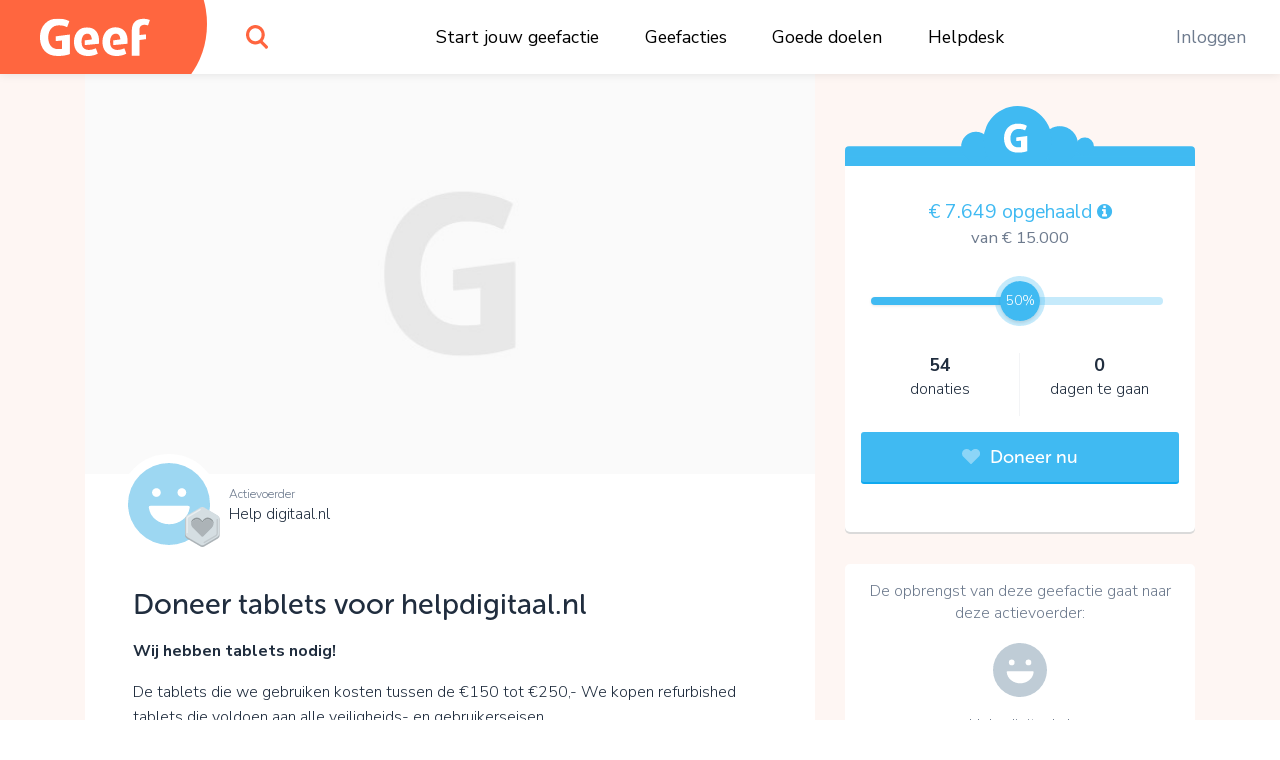

--- FILE ---
content_type: text/html;charset=UTF-8
request_url: https://www.geef.nl/nl/actie/helpdigitaal/contact
body_size: 20385
content:
<!DOCTYPE html><html lang="nl"><head><meta http-equiv="origin-trial" content="A7vZI3v+Gz7JfuRolKNM4Aff6zaGuT7X0mf3wtoZTnKv6497cVMnhy03KDqX7kBz/q/[base64]">
  <base href="/">
  <meta charset="utf-8">
  <title>Steun Doneer tablets voor helpdigitaal.nl. Kom in actie en doneer online • Geef.nl</title>
  <meta name="viewport" content="width=device-width, initial-scale=1.0">
  <meta name="mobile-web-app-capable" content="yes">
  <meta name="referrer" content="no-referrer">
  <link rel="icon" type="image/x-icon" href="/assets/icons/favicon.ico">
  <link rel="icon" type="image/png" sizes="16x16" href="/assets/icons/favicon-16x16.png">
  <link rel="icon" type="image/png" sizes="32x32" href="/assets/icons/favicon-32x32.png">
  <link rel="apple-touch-icon" href="/assets/icons/apple-touch-icon.png">
  <link rel="apple-touch-icon" sizes="57x57" href="/assets/icons/apple-touch-icon-57x57.png">
  <link rel="apple-touch-icon" sizes="72x72" href="/assets/icons/apple-touch-icon-72x72.png">
  <link rel="apple-touch-icon" sizes="76x76" href="/assets/icons/apple-touch-icon-76x76.png">
  <link rel="apple-touch-icon" sizes="114x114" href="/assets/icons/apple-touch-icon-114x114.png">
  <link rel="apple-touch-icon" sizes="120x120" href="/assets/icons/apple-touch-icon-120x120.png">
  <link rel="apple-touch-icon" sizes="144x144" href="/assets/icons/apple-touch-icon-144x144.png">
  <link rel="apple-touch-icon" sizes="152x152" href="/assets/icons/apple-touch-icon-152x152.png">
  <link rel="apple-touch-icon" sizes="180x180" href="/assets/icons/apple-touch-icon-180x180.png">
  <link rel="manifest" href="/assets/icons/manifest.json">
  <link rel="icon" sizes="36x36" href="/assets/icons/android-chrome-36x36.png">
  <link rel="icon" sizes="48x48" href="/assets/icons/android-chrome-48x48.png">
  <link rel="icon" sizes="72x72" href="/assets/icons/android-chrome-72x72.png">
  <link rel="icon" sizes="96x96" href="/assets/icons/android-chrome-96x96.png">
  <link rel="icon" sizes="192x192" href="/assets/icons/android-chrome-192x192.png">
  <link rel="icon" sizes="256x256" href="/assets/icons/android-chrome-256x256.png">
  <link href="https://fonts.googleapis.com/css?family=Nunito+Sans:300,400,700" rel="stylesheet">
  <meta name="twitter:card" content="summary_large_image">
  <meta property="og:type" content="website">
  
<link rel="stylesheet" href="styles.283861559d20e74cb9b4.css"><style>#routerPlaceholder[_ngcontent-ala-c0]{background-image:url(geef-logo-oranje.33f23b0ac2722433b6ae.svg);background-size:80% auto;background-position:center center;background-repeat:no-repeat;opacity:.1}</style><style>#header[_ngcontent-ala-c1]{height:74px;width:100%;position:fixed;top:0;overflow:hidden;background:#fff;z-index:998;box-shadow:0 0 10px rgba(0,0,0,.1)}#header[_ngcontent-ala-c1]   #logo[_ngcontent-ala-c1]{width:190px;position:absolute;height:100%}#header[_ngcontent-ala-c1]   #logo[_ngcontent-ala-c1]   [_ngcontent-ala-c1]:before{content:"";display:block;position:absolute;top:0;left:0;width:100%;height:100%;z-index:2;background-color:#ff663f;background-image:url(geef-logo-wit.b672c80729d52f51b9b9.svg);background-position:center;background-size:110px auto;background-repeat:no-repeat}#header[_ngcontent-ala-c1]   #logo[_ngcontent-ala-c1]   [_ngcontent-ala-c1]:after{content:"";display:block;width:120px;height:148px;position:absolute;right:-17px;top:-50px;background-color:#ff663f;border-radius:50%;z-index:1}#header[_ngcontent-ala-c1]   #search[_ngcontent-ala-c1]{position:absolute;top:0;left:220px;width:74px;height:100%}#header[_ngcontent-ala-c1]   #search[_ngcontent-ala-c1]   #searchIcon[_ngcontent-ala-c1]{display:block;position:absolute;height:100%;width:100%;background-image:url(search.4d4842f0deb70dc62293.svg);background-position:center;background-size:22px auto;background-repeat:no-repeat;cursor:pointer}#header[_ngcontent-ala-c1]   #mainMenu[_ngcontent-ala-c1]{display:block;width:100%;max-width:700px;margin:0 auto;display:-webkit-box;display:flex;-webkit-box-pack:justify;justify-content:space-between}@media (max-width:1300px){#header[_ngcontent-ala-c1]   #mainMenu[_ngcontent-ala-c1]{max-width:600px;-webkit-transform:translateX(80px);transform:translateX(80px)}}@media (max-width:1024px){#header[_ngcontent-ala-c1]   #mainMenu[_ngcontent-ala-c1]{max-width:550px}}#header[_ngcontent-ala-c1]   #rightMenu[_ngcontent-ala-c1]{position:absolute;top:0;right:0;height:100%}#header[_ngcontent-ala-c1]   #rightMenu[_ngcontent-ala-c1]   .menu-item[_ngcontent-ala-c1]{color:#6e7b8e}#header[_ngcontent-ala-c1]   #rightMenu[_ngcontent-ala-c1]   #userMenuToggle[_ngcontent-ala-c1]{position:absolute;top:0;right:0;height:100%;width:84px;cursor:pointer}#header[_ngcontent-ala-c1]   #rightMenu[_ngcontent-ala-c1]   #userMenuToggle.active[_ngcontent-ala-c1]{background-color:#ff663f}@media (min-width:991px){#header[_ngcontent-ala-c1]   #rightMenu[_ngcontent-ala-c1]   #userMenuToggle[_ngcontent-ala-c1]:hover{background-color:#ff663f}}#header[_ngcontent-ala-c1]   #rightMenu[_ngcontent-ala-c1]   #userMenuToggle[_ngcontent-ala-c1]   #userProfilePic[_ngcontent-ala-c1]{position:absolute;top:50%;left:50%;-webkit-transform:translate(-50%,-50%);transform:translate(-50%,-50%)}#header[_ngcontent-ala-c1]   #rightMenu[_ngcontent-ala-c1]   #mobileMenuToggle[_ngcontent-ala-c1] + #userMenuToggle[_ngcontent-ala-c1]{right:60px}#header[_ngcontent-ala-c1]   #rightMenu[_ngcontent-ala-c1]   #mobileMenuToggle[_ngcontent-ala-c1]{width:60px;height:100%;position:absolute;top:0;right:0;cursor:pointer}#header[_ngcontent-ala-c1]   #rightMenu[_ngcontent-ala-c1]   #mobileMenuToggle[_ngcontent-ala-c1]   .inner[_ngcontent-ala-c1]{display:block;width:26px;height:20px;margin:-10px 10px 10px -13px;position:absolute;top:50%;left:50%}#header[_ngcontent-ala-c1]   #rightMenu[_ngcontent-ala-c1]   #mobileMenuToggle[_ngcontent-ala-c1]   .inner[_ngcontent-ala-c1]   .line[_ngcontent-ala-c1]{display:block;width:100%;height:4px;background:#ff663f;position:absolute;left:0;border-radius:2px;-webkit-transition:.1s linear;transition:all .1s linear;-webkit-transform-origin:center center;transform-origin:center center}#header[_ngcontent-ala-c1]   #rightMenu[_ngcontent-ala-c1]   #mobileMenuToggle[_ngcontent-ala-c1]   .inner[_ngcontent-ala-c1]   .line.one[_ngcontent-ala-c1]{top:0}#header[_ngcontent-ala-c1]   #rightMenu[_ngcontent-ala-c1]   #mobileMenuToggle[_ngcontent-ala-c1]   .inner[_ngcontent-ala-c1]   .line.three[_ngcontent-ala-c1], #header[_ngcontent-ala-c1]   #rightMenu[_ngcontent-ala-c1]   #mobileMenuToggle[_ngcontent-ala-c1]   .inner[_ngcontent-ala-c1]   .line.two[_ngcontent-ala-c1]{top:8px}#header[_ngcontent-ala-c1]   #rightMenu[_ngcontent-ala-c1]   #mobileMenuToggle[_ngcontent-ala-c1]   .inner[_ngcontent-ala-c1]   .line.four[_ngcontent-ala-c1]{top:16px}#header[_ngcontent-ala-c1]   #rightMenu[_ngcontent-ala-c1]   #mobileMenuToggle.active[_ngcontent-ala-c1]   .line.one[_ngcontent-ala-c1]{-webkit-transform:translate3d(0,8px,0) scaleX(0);transform:translate3d(0,8px,0) scaleX(0)}#header[_ngcontent-ala-c1]   #rightMenu[_ngcontent-ala-c1]   #mobileMenuToggle.active[_ngcontent-ala-c1]   .line.four[_ngcontent-ala-c1]{-webkit-transform:translate3d(0,-8px,0) scaleX(0);transform:translate3d(0,-8px,0) scaleX(0)}#header[_ngcontent-ala-c1]   #rightMenu[_ngcontent-ala-c1]   #mobileMenuToggle.active[_ngcontent-ala-c1]   .line.two[_ngcontent-ala-c1]{-webkit-transform:rotate(45deg);transform:rotate(45deg)}#header[_ngcontent-ala-c1]   #rightMenu[_ngcontent-ala-c1]   #mobileMenuToggle.active[_ngcontent-ala-c1]   .line.three[_ngcontent-ala-c1]{-webkit-transform:rotate(-45deg);transform:rotate(-45deg)}#header[_ngcontent-ala-c1]   .menu-item[_ngcontent-ala-c1]{padding:0 1em}#header[_ngcontent-ala-c1]   .menu-item[_ngcontent-ala-c1]   a[_ngcontent-ala-c1], #header[_ngcontent-ala-c1]   .menu-item[_ngcontent-ala-c1]   span[_ngcontent-ala-c1]{line-height:74px;color:#000;white-space:nowrap;text-decoration:none;font-size:1.1rem}#header[_ngcontent-ala-c1]   .menu-item[_ngcontent-ala-c1]   a[_ngcontent-ala-c1]:hover, #header[_ngcontent-ala-c1]   .menu-item[_ngcontent-ala-c1]   span[_ngcontent-ala-c1]:hover{color:#6e7b8e;text-decoration:underline}#header[_ngcontent-ala-c1]   .userProfilePicContainerBadge[_ngcontent-ala-c1]   .userBadgeImg[_ngcontent-ala-c1]{height:30px;position:absolute;right:.3rem;bottom:.3rem;z-index:12}#userDropdownMenu[_ngcontent-ala-c1]{position:fixed;right:0;top:74px;min-width:200px;max-width:300px;background-color:#ff663f;border:1px solid #d7573c;border-top:0;border-right:0;box-shadow:0 2px 0 0 #d7573c;border-radius:0 0 0 5px;padding:.8em 0;text-align:center;z-index:888;opacity:0;-webkit-transform:translate3d(0,-102%,0);transform:translate3d(0,-102%,0);-webkit-transition:opacity linear .1s,-webkit-transform .1s;transition:opacity 0s linear .1s,-webkit-transform .1s ease;transition:transform .1s ease,opacity 0s linear .1s;transition:transform .1s ease,opacity 0s linear .1s,-webkit-transform .1s ease}@media (max-width:991px){#header[_ngcontent-ala-c1]{height:60px}#header[_ngcontent-ala-c1]   #logo[_ngcontent-ala-c1]{width:60px}#header[_ngcontent-ala-c1]   #logo[_ngcontent-ala-c1]   [_ngcontent-ala-c1]:before{background-image:url(geef-g.16927ab157e37d9c7082.svg);background-size:auto 36px}#header[_ngcontent-ala-c1]   #search[_ngcontent-ala-c1]{width:60px;left:80px}#header[_ngcontent-ala-c1]   #rightMenu[_ngcontent-ala-c1]   #userMenuToggle[_ngcontent-ala-c1]{width:70px}#header[_ngcontent-ala-c1]   .userProfilePicContainerBadge[_ngcontent-ala-c1]   .userBadgeImg[_ngcontent-ala-c1]{height:20px;right:.4rem;bottom:.4rem}#userDropdownMenu[_ngcontent-ala-c1]{top:60px}}#userDropdownMenu[_ngcontent-ala-c1]   .menu-item[_ngcontent-ala-c1]{padding:0 1em}#userDropdownMenu[_ngcontent-ala-c1]   .menu-item[_ngcontent-ala-c1]   a[_ngcontent-ala-c1], #userDropdownMenu[_ngcontent-ala-c1]   .menu-item[_ngcontent-ala-c1]   span[_ngcontent-ala-c1]{line-height:34px;color:rgba(255,255,255,.9);text-decoration:none;font-size:1.1rem;display:block;margin:.4em 0}#userDropdownMenu[_ngcontent-ala-c1]   .menu-item[_ngcontent-ala-c1]   a[_ngcontent-ala-c1]{white-space:nowrap;overflow:hidden;text-overflow:ellipsis}#userDropdownMenu[_ngcontent-ala-c1]   .menu-item[_ngcontent-ala-c1]   a[_ngcontent-ala-c1]:hover{color:#fff}#userDropdownMenu[_ngcontent-ala-c1]   .menu-item[_ngcontent-ala-c1]   span[_ngcontent-ala-c1]{border-bottom:1px solid #ea5611;margin-bottom:.6em;color:#fff;font-weight:600;line-height:40px}#userDropdownMenu.show[_ngcontent-ala-c1]{-webkit-transition:opacity linear,-webkit-transform .1s;transition:opacity 0s linear 0s,-webkit-transform .1s ease;transition:transform .1s ease,opacity 0s linear 0s;transition:transform .1s ease,opacity 0s linear 0s,-webkit-transform .1s ease;-webkit-transform:translate3d(0,0,0);transform:translate3d(0,0,0);opacity:1}#mobileMenu[_ngcontent-ala-c1]{position:fixed;width:100%;top:60px;left:0;background:#ff663f;bottom:0;right:0;z-index:888;overflow-y:auto;-webkit-overflow-scrolling:touch;padding-top:2em;-webkit-transform:translate3d(0,-102%,0);transform:translate3d(0,-102%,0);-webkit-transition:opacity linear .1s,-webkit-transform .1s;transition:opacity 0s linear .1s,-webkit-transform .1s ease;transition:transform .1s ease,opacity 0s linear .1s;transition:transform .1s ease,opacity 0s linear .1s,-webkit-transform .1s ease;opacity:0}#mobileMenu.show[_ngcontent-ala-c1]{-webkit-transition:opacity linear,-webkit-transform .1s;transition:opacity 0s linear 0s,-webkit-transform .1s ease;transition:transform .1s ease,opacity 0s linear 0s;transition:transform .1s ease,opacity 0s linear 0s,-webkit-transform .1s ease;-webkit-transform:translate3d(0,0,0);transform:translate3d(0,0,0);opacity:1}#mobileMenu[_ngcontent-ala-c1]   .menu-item[_ngcontent-ala-c1]{padding:0 2em}#mobileMenu[_ngcontent-ala-c1]   .menu-item[_ngcontent-ala-c1]   a[_ngcontent-ala-c1]{display:block;color:#fff;text-align:center;text-decoration:none;font-size:1.2rem;padding:1em;white-space:nowrap;overflow:hidden;text-overflow:ellipsis;border-bottom:1px solid rgba(255,255,255,.2)}#mobileMenu[_ngcontent-ala-c1]   .menu-item[_ngcontent-ala-c1]:last-child   a[_ngcontent-ala-c1]{border-bottom:0}#mobileMenu[_ngcontent-ala-c1]   .menu-item.login[_ngcontent-ala-c1]   a[_ngcontent-ala-c1]{border-bottom:0;color:#fff;background-color:rgba(255,255,255,.4);border-radius:4px}</style><style>.login[_ngcontent-ala-c2]{position:absolute;left:50%;top:50%;-webkit-transform:translate(-50%,-50%);transform:translate(-50%,-50%);width:96%;max-width:400px;background-color:#fff;z-index:1;text-align:center;border-radius:5px;box-shadow:0 2px 0 0 #dadada;overflow-x:hidden;max-height:96%;overflow-y:auto;-webkit-overflow-scrolling:touch}.login[_ngcontent-ala-c2]   .form-group[_ngcontent-ala-c2]{margin-bottom:.8rem}.login[_ngcontent-ala-c2]   input.form-control[_ngcontent-ala-c2]{padding:.7rem 1rem}.login[_ngcontent-ala-c2]   .extraMsg[_ngcontent-ala-c2]{background:#6cd842;color:#fff;font-size:1.1rem;text-align:center;padding:.7em}.login[_ngcontent-ala-c2]   .top[_ngcontent-ala-c2]{padding:.7em 1em .7em .7em;position:relative}.login[_ngcontent-ala-c2]   .top[_ngcontent-ala-c2]   .closebtn[_ngcontent-ala-c2]{position:absolute;right:15px;font-size:30px;color:#666;text-decoration:none}.login[_ngcontent-ala-c2]   .top[_ngcontent-ala-c2]   .closebtn[_ngcontent-ala-c2]:hover{color:#222}.login[_ngcontent-ala-c2]   .top[_ngcontent-ala-c2]   .registerHere[_ngcontent-ala-c2]{padding:.7em 0;border-bottom:1px solid #e1e3e5;color:#6e7b8e;text-align:center;font-size:15px;cursor:pointer}.login[_ngcontent-ala-c2]   .top[_ngcontent-ala-c2]   .registerHere[_ngcontent-ala-c2]:hover{color:#202d3e}.login[_ngcontent-ala-c2]   h3[_ngcontent-ala-c2]{padding-top:0}.login[_ngcontent-ala-c2]   .facebookLogin[_ngcontent-ala-c2]   .facebookButton[_ngcontent-ala-c2]{height:50px;width:90%;display:block;margin-top:20px;margin-left:auto;margin-right:auto;color:#fff;background-color:#465993;font-size:18px}.login[_ngcontent-ala-c2]   .loginSeperator[_ngcontent-ala-c2]{margin-top:20px;display:-webkit-box;display:flex;justify-content:space-around}.login[_ngcontent-ala-c2]   .loginSeperator[_ngcontent-ala-c2]   p[_ngcontent-ala-c2]{color:#6e7b8e;text-align:center;margin-bottom:0}.login[_ngcontent-ala-c2]   .loginSeperator[_ngcontent-ala-c2]   .lineDiv[_ngcontent-ala-c2]{width:108px;border-bottom:2px solid #e1e3e5;margin-bottom:11px}.login[_ngcontent-ala-c2]   .loginForm[_ngcontent-ala-c2]{padding:15px}.login[_ngcontent-ala-c2]   .disclaimer[_ngcontent-ala-c2]{font-size:15px}.login[_ngcontent-ala-c2]   .disclaimer[_ngcontent-ala-c2]   a[_ngcontent-ala-c2]{color:#40baf2}.login[_ngcontent-ala-c2]   .disclaimer[_ngcontent-ala-c2]   span.pwreset[_ngcontent-ala-c2]{cursor:pointer}.login[_ngcontent-ala-c2]   .disclaimer[_ngcontent-ala-c2]   span.pwreset[_ngcontent-ala-c2]:hover{color:#202d3e}.login[_ngcontent-ala-c2]   .dialog[_ngcontent-ala-c2]{position:relative}.login[_ngcontent-ala-c2]   .dialog[_ngcontent-ala-c2]   .loginLoader[_ngcontent-ala-c2]{position:absolute;top:0;left:0;width:100%;height:0;opacity:0;-webkit-transition:height linear .1s,opacity .1s;transition:height 0s linear .1s,opacity .1s ease;background:rgba(255,255,255,.5)}.login[_ngcontent-ala-c2]   .dialog[_ngcontent-ala-c2]   .loginLoader[_ngcontent-ala-c2]   div.loadingInner[_ngcontent-ala-c2]{position:absolute;top:50%;left:50%;-webkit-transform:translate(-50%,-50%);transform:translate(-50%,-50%);width:24px;height:24px}.login[_ngcontent-ala-c2]   .pw_reset_txt[_ngcontent-ala-c2]{text-align:left}.login.loading[_ngcontent-ala-c2]   .dialog[_ngcontent-ala-c2]   .loginLoader[_ngcontent-ala-c2]{opacity:1;height:100%;-webkit-transition:height linear,opacity .1s;transition:height 0s linear,opacity .1s ease}.overlay[_ngcontent-ala-c2]{height:0%;width:100%;position:fixed;z-index:999;top:0;left:0;background-color:rgba(0,0,0,.4);overflow-y:hidden;opacity:0;-webkit-transition:opacity .3s;transition:opacity .3s}.overlay.show[_ngcontent-ala-c2]{opacity:1;height:100%}.fader[_ngcontent-ala-c2]{width:100%;height:100%;top:0;left:0;background:0 0;position:absolute;z-index:1}.nameFlexContainer[_ngcontent-ala-c2]{display:-webkit-box;display:flex;-webkit-box-pack:justify;justify-content:space-between}</style><style>.dialog[_ngcontent-ala-c3]{position:fixed;top:0;left:0;width:100%;height:0;z-index:999;overflow:hidden}.dialog.onTop[_ngcontent-ala-c3]{z-index:1000}.dialog[_ngcontent-ala-c3]   .dialogFader[_ngcontent-ala-c3]{position:absolute;top:0;left:0;width:100%;height:100%;background-color:rgba(0,0,0,.4);z-index:1;opacity:0;-webkit-transition:opacity .1s;transition:opacity .1s ease}.dialog.show[_ngcontent-ala-c3]{height:100%}.dialog.show[_ngcontent-ala-c3]   .dialogFader[_ngcontent-ala-c3]{opacity:1}.dialog.loading[_ngcontent-ala-c3]   .dialogInner[_ngcontent-ala-c3]   .dialogLoader[_ngcontent-ala-c3]{opacity:1;height:100%;-webkit-transition:height linear,opacity .1s;transition:height 0s linear,opacity .1s ease}.dialog[_ngcontent-ala-c3]   .dialogInner[_ngcontent-ala-c3]{position:absolute;top:50%;left:50%;-webkit-transform:translate(-50%,-50%);transform:translate(-50%,-50%);width:400px;height:auto;max-width:96%;max-height:96%;-webkit-transition:width .1s;transition:width .1s ease;background:#fff;border-radius:5px;box-shadow:0 2px 0 0 #dadada;overflow-x:hidden;overflow-y:auto;-webkit-overflow-scrolling:touch;z-index:2;padding:1em}.dialog[_ngcontent-ala-c3]   .dialogInner[_ngcontent-ala-c3]   .dialogClose[_ngcontent-ala-c3]{position:absolute;top:13px;right:16px;font-size:34px;color:#555;cursor:pointer;display:block;width:34px;height:34px;line-height:1;text-align:center;overflow:hidden}.dialog[_ngcontent-ala-c3]   .dialogInner[_ngcontent-ala-c3]   .dialogClose[_ngcontent-ala-c3]:hover{color:#000}.dialog[_ngcontent-ala-c3]   .dialogInner[_ngcontent-ala-c3]   .dialogTitle[_ngcontent-ala-c3]{text-align:center;padding:0 1.5em .5em .5em;color:#202d3e;font-size:1.4em;border-bottom:1px solid #dadada}.dialog[_ngcontent-ala-c3]   .dialogInner[_ngcontent-ala-c3]   .dialogContent[_ngcontent-ala-c3]{padding:1em 0 0;font-size:1.1em}.dialog[_ngcontent-ala-c3]   .dialogInner[_ngcontent-ala-c3]   .dialogContent[_ngcontent-ala-c3]   .text-smaller[_ngcontent-ala-c3]{font-size:.96rem}.dialog[_ngcontent-ala-c3]   .dialogInner[_ngcontent-ala-c3]   .dialogButtons[_ngcontent-ala-c3]{display:-webkit-box;display:flex;-webkit-box-orient:horizontal;-webkit-box-direction:normal;flex-direction:row;-webkit-box-pack:justify;justify-content:space-between;margin-top:1em}.dialog[_ngcontent-ala-c3]   .dialogInner[_ngcontent-ala-c3]   .dialogButtons.one[_ngcontent-ala-c3]{justify-content:space-around}.dialog[_ngcontent-ala-c3]   .dialogInner[_ngcontent-ala-c3]   .dialogButtons[_ngcontent-ala-c3]   .button[_ngcontent-ala-c3]{flex-basis:45%}.dialog[_ngcontent-ala-c3]   .dialogInner[_ngcontent-ala-c3]   .dialogButtons[_ngcontent-ala-c3]   .button[_ngcontent-ala-c3]:first-child{margin-right:10px}.dialog[_ngcontent-ala-c3]   .dialogInner[_ngcontent-ala-c3]   .dialogLoader[_ngcontent-ala-c3]{position:absolute;top:0;left:0;width:100%;height:0;opacity:0;-webkit-transition:height linear .1s,opacity .1s;transition:height 0s linear .1s,opacity .1s ease;background:rgba(255,255,255,.5)}.dialog[_ngcontent-ala-c3]   .dialogInner[_ngcontent-ala-c3]   .dialogLoader[_ngcontent-ala-c3]   div.loadingInner[_ngcontent-ala-c3]{position:absolute;top:50%;left:50%;-webkit-transform:translate(-50%,-50%);transform:translate(-50%,-50%);width:24px;height:24px}.dialog.top[_ngcontent-ala-c3]   .dialogInner[_ngcontent-ala-c3]{top:10%;-webkit-transform:translate(-50%,0);transform:translate(-50%,0)}.dialog.wide[_ngcontent-ala-c3]   .dialogInner[_ngcontent-ala-c3]{width:600px}.dialog.wider[_ngcontent-ala-c3]   .dialogInner[_ngcontent-ala-c3]{width:720px}.dialog.extrawide[_ngcontent-ala-c3]   .dialogInner[_ngcontent-ala-c3]{width:850px}.dialog.superwide[_ngcontent-ala-c3]   .dialogInner[_ngcontent-ala-c3]{width:1100px}.dialog.font-smaller[_ngcontent-ala-c3]   .dialogInner[_ngcontent-ala-c3]   .dialogContent[_ngcontent-ala-c3]{font-size:1rem}.dialog.cookies[_ngcontent-ala-c3]   .dialogInner[_ngcontent-ala-c3]   .dialogContent[_ngcontent-ala-c3]{line-height:1.3;padding:1em .4em .5em;-webkit-transition:opacity 150ms;transition:opacity 150ms ease}.dialog.cookies[_ngcontent-ala-c3]   .dialogInner[_ngcontent-ala-c3]   .dialogContent.loading[_ngcontent-ala-c3]{opacity:0;-webkit-transition:opacity 25ms;transition:opacity 25ms ease}.dialog.cookies[_ngcontent-ala-c3]   .dialogInner[_ngcontent-ala-c3]   .bottom[_ngcontent-ala-c3]{background:#f7f7f7;border-top:1px solid #dadada;font-size:.9rem;position:absolute;bottom:0;left:0;width:100%;padding:.7em 1.4em}.dialog.cookies[_ngcontent-ala-c3]   .initial[_ngcontent-ala-c3]   .buttons[_ngcontent-ala-c3], .dialog.cookies[_ngcontent-ala-c3]   .settings[_ngcontent-ala-c3]   .buttons[_ngcontent-ala-c3]{width:100%}@media (max-width:767px){.dialog.top[_ngcontent-ala-c3]   .dialogInner[_ngcontent-ala-c3]{top:10px}.dialog.cookies[_ngcontent-ala-c3]   .dialogInner[_ngcontent-ala-c3]   .bottom[_ngcontent-ala-c3]{position:relative;background:0 0;padding:.7em;margin-top:.8em}.dialog.cookies[_ngcontent-ala-c3]   .initial[_ngcontent-ala-c3]   .buttons[_ngcontent-ala-c3]   span[_ngcontent-ala-c3], .dialog.cookies[_ngcontent-ala-c3]   .settings[_ngcontent-ala-c3]   .buttons[_ngcontent-ala-c3]   span[_ngcontent-ala-c3]{display:block;width:100%;margin-bottom:1rem!important}}.dialog.cookies[_ngcontent-ala-c3]   .initial[_ngcontent-ala-c3]   .buttons[_ngcontent-ala-c3]   span.settingsLink[_ngcontent-ala-c3], .dialog.cookies[_ngcontent-ala-c3]   .settings[_ngcontent-ala-c3]   .buttons[_ngcontent-ala-c3]   span.settingsLink[_ngcontent-ala-c3]{margin-top:1rem;text-align:center;display:block}.dialog.cookies[_ngcontent-ala-c3]   .settings[_ngcontent-ala-c3]   .slider-container[_ngcontent-ala-c3]{padding-top:3px}.dialog.cookies[_ngcontent-ala-c3]   .settings[_ngcontent-ala-c3]   .mat-slider-vertical[_ngcontent-ala-c3]{height:240px}.dialog.cookies[_ngcontent-ala-c3]   .settings[_ngcontent-ala-c3]   .mat-slider-thumb[_ngcontent-ala-c3]{background-color:#6cd842}.dialog.cookies[_ngcontent-ala-c3]   .settings[_ngcontent-ala-c3]   .mat-slider-margin[_ngcontent-ala-c3]{margin:10px}.dialog.cookies[_ngcontent-ala-c3]   .settings[_ngcontent-ala-c3]   .mat-slider-ticks[_ngcontent-ala-c3]{cursor:pointer}.dialog.cookies[_ngcontent-ala-c3]   .settings[_ngcontent-ala-c3]   .levels[_ngcontent-ala-c3]   .level[_ngcontent-ala-c3]{height:104px;margin-bottom:8px;border-bottom:1px solid #dadada}.dialog.cookies[_ngcontent-ala-c3]   .settings[_ngcontent-ala-c3]   .levels[_ngcontent-ala-c3]   .level[_ngcontent-ala-c3]:last-child{border-bottom:none}.dialog.cookies[_ngcontent-ala-c3]   .settings[_ngcontent-ala-c3]   .levels[_ngcontent-ala-c3]   .level[_ngcontent-ala-c3]   .text[_ngcontent-ala-c3]{font-size:1rem}.dialog.cookies[_ngcontent-ala-c3]   .settings[_ngcontent-ala-c3]   .level-details[_ngcontent-ala-c3]   .list[_ngcontent-ala-c3]{font-size:1rem;padding-left:24px;margin-top:4px}.dialog.cookies[_ngcontent-ala-c3]   .settings.advanced[_ngcontent-ala-c3]   .cookie-set[_ngcontent-ala-c3]{margin-bottom:1em}.dialog.cookies[_ngcontent-ala-c3]   .settings.advanced[_ngcontent-ala-c3]   .cookie-set[_ngcontent-ala-c3]   .title[_ngcontent-ala-c3], .dialog.cookies[_ngcontent-ala-c3]   .settings.advanced[_ngcontent-ala-c3]   .cookie-set[_ngcontent-ala-c3]:last-child{margin-bottom:.3em}@media (min-width:768px){.dialog.cookies[_ngcontent-ala-c3]   .dialogInner[_ngcontent-ala-c3]{padding-bottom:56px}.dialog.cookies[_ngcontent-ala-c3]   .settings[_ngcontent-ala-c3]   .levels[_ngcontent-ala-c3]{padding-right:12px}.dialog.cookies[_ngcontent-ala-c3]   .settings[_ngcontent-ala-c3]   .level-details[_ngcontent-ala-c3]{border-left:1px solid #dadada}.dialog.cookies[_ngcontent-ala-c3]   .settings.advanced[_ngcontent-ala-c3]   .cookie-set[_ngcontent-ala-c3]   .cookie-table[_ngcontent-ala-c3]{border:1px solid #dadada;border-radius:3px}}.dialog.cookies[_ngcontent-ala-c3]   .settings.advanced[_ngcontent-ala-c3]   .cookie-set[_ngcontent-ala-c3]   .row.header[_ngcontent-ala-c3]{font-size:1rem;color:#202d3e}.dialog.cookies[_ngcontent-ala-c3]   .settings.advanced[_ngcontent-ala-c3]   .cookie-set[_ngcontent-ala-c3]   .row.header[_ngcontent-ala-c3] > div[_ngcontent-ala-c3]{padding-top:4px;padding-bottom:4px;background-color:#f7f7f7}.dialog.cookies[_ngcontent-ala-c3]   .settings.advanced[_ngcontent-ala-c3]   .cookie-set[_ngcontent-ala-c3]   .row.cookie[_ngcontent-ala-c3]{font-size:.9rem}.dialog.cookies[_ngcontent-ala-c3]   .settings.advanced[_ngcontent-ala-c3]   .cookie-set[_ngcontent-ala-c3]   .row.cookie[_ngcontent-ala-c3] > div[_ngcontent-ala-c3]{padding-top:2px;padding-bottom:2px;border-top:1px solid #dadada}.dialog.cookies[_ngcontent-ala-c3]   .settings.advanced[_ngcontent-ala-c3]   .cookie-set[_ngcontent-ala-c3]   .row.cookie[_ngcontent-ala-c3]   .hasCheckbox[_ngcontent-ala-c3]{position:relative;padding-left:27px;min-height:31px}@media (max-width:767px){.dialog.cookies[_ngcontent-ala-c3]   .settings[_ngcontent-ala-c3]   .level-details[_ngcontent-ala-c3]{border-top:1px solid #dadada;padding-top:8px}.dialog.cookies[_ngcontent-ala-c3]   .settings.advanced[_ngcontent-ala-c3]   .cookie-set[_ngcontent-ala-c3]   .row.cookie[_ngcontent-ala-c3]{border:1px solid #dadada;border-radius:3px;margin-bottom:.8rem}.dialog.cookies[_ngcontent-ala-c3]   .settings.advanced[_ngcontent-ala-c3]   .cookie-set[_ngcontent-ala-c3]   .row.cookie[_ngcontent-ala-c3] > div[_ngcontent-ala-c3]{border:none}.dialog.cookies[_ngcontent-ala-c3]   .settings.advanced[_ngcontent-ala-c3]   .cookie-set[_ngcontent-ala-c3]   .row.cookie[_ngcontent-ala-c3]   .hasCheckbox[_ngcontent-ala-c3]{min-height:22px}}.dialog.cookies[_ngcontent-ala-c3]   .settings.advanced[_ngcontent-ala-c3]   .cookie-set[_ngcontent-ala-c3]   .row.cookie[_ngcontent-ala-c3]   .mobileTitle[_ngcontent-ala-c3]{color:#202d3e}.dialog.cookies[_ngcontent-ala-c3]   .settings.advanced[_ngcontent-ala-c3]   .cookie-set[_ngcontent-ala-c3]   .row.cookie[_ngcontent-ala-c3]   .names[_ngcontent-ala-c3]{padding-top:3px}.dialog.cookies[_ngcontent-ala-c3]   .settings.advanced[_ngcontent-ala-c3]   .cookie-set[_ngcontent-ala-c3]   .row.cookie[_ngcontent-ala-c3]   .text-mono[_ngcontent-ala-c3]{font-size:1rem}.dialog.cookies[_ngcontent-ala-c3]   .settings.advanced[_ngcontent-ala-c3]   .cookie-set[_ngcontent-ala-c3]   .row.cookie[_ngcontent-ala-c3]   .text-mono[_ngcontent-ala-c3]   span[_ngcontent-ala-c3]{display:block;float:left}.dialog.cookies[_ngcontent-ala-c3]   .settings.advanced[_ngcontent-ala-c3]   .cookie-set[_ngcontent-ala-c3]   .row.cookie[_ngcontent-ala-c3]   .checkboxContainer[_ngcontent-ala-c3]{position:absolute;top:2px;left:0}.flashMessage[_ngcontent-ala-c3]{background:#6cd842;box-shadow:0 2px 0 0 #52bf28;color:#fff;width:auto;padding:.7em 1em;top:90px;left:50%;-webkit-transform:translate(-50%,-120px);transform:translate(-50%,-120px);z-index:999;max-width:96%;position:fixed;opacity:0;border-radius:3px;-webkit-touch-callout:none;-webkit-user-select:none;-moz-user-select:none;-ms-user-select:none;user-select:none;-webkit-transition:opacity .1s,-webkit-transform .1s;transition:opacity .1s ease,-webkit-transform .1s ease;transition:transform .1s ease,opacity .1s ease;transition:transform .1s ease,opacity .1s ease,-webkit-transform .1s ease}.flashMessage.show[_ngcontent-ala-c3]{-webkit-transition:opacity 40ms,-webkit-transform .1s cubic-bezier(.45,0,.15,1.35);transition:opacity 40ms ease 0s,-webkit-transform .1s cubic-bezier(.45,0,.15,1.35);transition:transform .1s cubic-bezier(.45,0,.15,1.35),opacity 40ms ease 0s;transition:transform .1s cubic-bezier(.45,0,.15,1.35),opacity 40ms ease 0s,-webkit-transform .1s cubic-bezier(.45,0,.15,1.35);opacity:1;-webkit-transform:translate(-50%,0);transform:translate(-50%,0)}.flashMessage[_ngcontent-ala-c3]   .flashClose[_ngcontent-ala-c3]{position:absolute;font-size:28px;cursor:pointer;display:block;width:28px;height:28px;line-height:1;text-align:center;overflow:hidden;top:8px;right:11px;color:#fff}.flashMessage[_ngcontent-ala-c3]   .flashClose[_ngcontent-ala-c3]:hover{-webkit-transform:scale(1.1);transform:scale(1.1)}.flashMessage[_ngcontent-ala-c3]   .flashContent[_ngcontent-ala-c3]{color:#fff;font-size:1.1em;padding-right:36px;cursor:default}</style><style>.dialog[_ngcontent-ala-c4]{position:fixed;top:0;left:0;width:100%;height:0;z-index:999;overflow:hidden}.dialog.onTop[_ngcontent-ala-c4]{z-index:1000}.dialog[_ngcontent-ala-c4]   .dialogFader[_ngcontent-ala-c4]{position:absolute;top:0;left:0;width:100%;height:100%;background-color:rgba(0,0,0,.4);z-index:1;opacity:0;-webkit-transition:opacity .1s;transition:opacity .1s ease}.dialog.show[_ngcontent-ala-c4]{height:100%}.dialog.show[_ngcontent-ala-c4]   .dialogFader[_ngcontent-ala-c4]{opacity:1}.dialog.loading[_ngcontent-ala-c4]   .dialogInner[_ngcontent-ala-c4]   .dialogLoader[_ngcontent-ala-c4]{opacity:1;height:100%;-webkit-transition:height linear,opacity .1s;transition:height 0s linear,opacity .1s ease}.dialog[_ngcontent-ala-c4]   .dialogInner[_ngcontent-ala-c4]{position:absolute;top:50%;left:50%;-webkit-transform:translate(-50%,-50%);transform:translate(-50%,-50%);width:400px;height:auto;max-width:96%;max-height:96%;-webkit-transition:width .1s;transition:width .1s ease;background:#fff;border-radius:5px;box-shadow:0 2px 0 0 #dadada;overflow-x:hidden;overflow-y:auto;-webkit-overflow-scrolling:touch;z-index:2;padding:1em}.dialog[_ngcontent-ala-c4]   .dialogInner[_ngcontent-ala-c4]   .dialogClose[_ngcontent-ala-c4]{position:absolute;top:13px;right:16px;font-size:34px;color:#555;cursor:pointer;display:block;width:34px;height:34px;line-height:1;text-align:center;overflow:hidden}.dialog[_ngcontent-ala-c4]   .dialogInner[_ngcontent-ala-c4]   .dialogClose[_ngcontent-ala-c4]:hover{color:#000}.dialog[_ngcontent-ala-c4]   .dialogInner[_ngcontent-ala-c4]   .dialogTitle[_ngcontent-ala-c4]{text-align:center;padding:0 1.5em .5em .5em;color:#202d3e;font-size:1.4em;border-bottom:1px solid #dadada}.dialog[_ngcontent-ala-c4]   .dialogInner[_ngcontent-ala-c4]   .dialogContent[_ngcontent-ala-c4]{padding:1em 0 0;font-size:1.1em}.dialog[_ngcontent-ala-c4]   .dialogInner[_ngcontent-ala-c4]   .dialogContent[_ngcontent-ala-c4]   .text-smaller[_ngcontent-ala-c4]{font-size:.96rem}.dialog[_ngcontent-ala-c4]   .dialogInner[_ngcontent-ala-c4]   .dialogButtons[_ngcontent-ala-c4]{display:-webkit-box;display:flex;-webkit-box-orient:horizontal;-webkit-box-direction:normal;flex-direction:row;-webkit-box-pack:justify;justify-content:space-between;margin-top:1em}.dialog[_ngcontent-ala-c4]   .dialogInner[_ngcontent-ala-c4]   .dialogButtons.one[_ngcontent-ala-c4]{justify-content:space-around}.dialog[_ngcontent-ala-c4]   .dialogInner[_ngcontent-ala-c4]   .dialogButtons[_ngcontent-ala-c4]   .button[_ngcontent-ala-c4]{flex-basis:45%}.dialog[_ngcontent-ala-c4]   .dialogInner[_ngcontent-ala-c4]   .dialogButtons[_ngcontent-ala-c4]   .button[_ngcontent-ala-c4]:first-child{margin-right:10px}.dialog[_ngcontent-ala-c4]   .dialogInner[_ngcontent-ala-c4]   .dialogLoader[_ngcontent-ala-c4]{position:absolute;top:0;left:0;width:100%;height:0;opacity:0;-webkit-transition:height linear .1s,opacity .1s;transition:height 0s linear .1s,opacity .1s ease;background:rgba(255,255,255,.5)}.dialog[_ngcontent-ala-c4]   .dialogInner[_ngcontent-ala-c4]   .dialogLoader[_ngcontent-ala-c4]   div.loadingInner[_ngcontent-ala-c4]{position:absolute;top:50%;left:50%;-webkit-transform:translate(-50%,-50%);transform:translate(-50%,-50%);width:24px;height:24px}.dialog.top[_ngcontent-ala-c4]   .dialogInner[_ngcontent-ala-c4]{top:10%;-webkit-transform:translate(-50%,0);transform:translate(-50%,0)}.dialog.wide[_ngcontent-ala-c4]   .dialogInner[_ngcontent-ala-c4]{width:600px}.dialog.wider[_ngcontent-ala-c4]   .dialogInner[_ngcontent-ala-c4]{width:720px}.dialog.extrawide[_ngcontent-ala-c4]   .dialogInner[_ngcontent-ala-c4]{width:850px}.dialog.superwide[_ngcontent-ala-c4]   .dialogInner[_ngcontent-ala-c4]{width:1100px}.dialog.font-smaller[_ngcontent-ala-c4]   .dialogInner[_ngcontent-ala-c4]   .dialogContent[_ngcontent-ala-c4]{font-size:1rem}.dialog.cookies[_ngcontent-ala-c4]   .dialogInner[_ngcontent-ala-c4]   .dialogContent[_ngcontent-ala-c4]{line-height:1.3;padding:1em .4em .5em;-webkit-transition:opacity 150ms;transition:opacity 150ms ease}.dialog.cookies[_ngcontent-ala-c4]   .dialogInner[_ngcontent-ala-c4]   .dialogContent.loading[_ngcontent-ala-c4]{opacity:0;-webkit-transition:opacity 25ms;transition:opacity 25ms ease}.dialog.cookies[_ngcontent-ala-c4]   .dialogInner[_ngcontent-ala-c4]   .bottom[_ngcontent-ala-c4]{background:#f7f7f7;border-top:1px solid #dadada;font-size:.9rem;position:absolute;bottom:0;left:0;width:100%;padding:.7em 1.4em}.dialog.cookies[_ngcontent-ala-c4]   .initial[_ngcontent-ala-c4]   .buttons[_ngcontent-ala-c4], .dialog.cookies[_ngcontent-ala-c4]   .settings[_ngcontent-ala-c4]   .buttons[_ngcontent-ala-c4]{width:100%}@media (max-width:767px){.dialog.top[_ngcontent-ala-c4]   .dialogInner[_ngcontent-ala-c4]{top:10px}.dialog.cookies[_ngcontent-ala-c4]   .dialogInner[_ngcontent-ala-c4]   .bottom[_ngcontent-ala-c4]{position:relative;background:0 0;padding:.7em;margin-top:.8em}.dialog.cookies[_ngcontent-ala-c4]   .initial[_ngcontent-ala-c4]   .buttons[_ngcontent-ala-c4]   span[_ngcontent-ala-c4], .dialog.cookies[_ngcontent-ala-c4]   .settings[_ngcontent-ala-c4]   .buttons[_ngcontent-ala-c4]   span[_ngcontent-ala-c4]{display:block;width:100%;margin-bottom:1rem!important}}.dialog.cookies[_ngcontent-ala-c4]   .initial[_ngcontent-ala-c4]   .buttons[_ngcontent-ala-c4]   span.settingsLink[_ngcontent-ala-c4], .dialog.cookies[_ngcontent-ala-c4]   .settings[_ngcontent-ala-c4]   .buttons[_ngcontent-ala-c4]   span.settingsLink[_ngcontent-ala-c4]{margin-top:1rem;text-align:center;display:block}.dialog.cookies[_ngcontent-ala-c4]   .settings[_ngcontent-ala-c4]   .slider-container[_ngcontent-ala-c4]{padding-top:3px}.dialog.cookies[_ngcontent-ala-c4]   .settings[_ngcontent-ala-c4]   .mat-slider-vertical[_ngcontent-ala-c4]{height:240px}.dialog.cookies[_ngcontent-ala-c4]   .settings[_ngcontent-ala-c4]   .mat-slider-thumb[_ngcontent-ala-c4]{background-color:#6cd842}.dialog.cookies[_ngcontent-ala-c4]   .settings[_ngcontent-ala-c4]   .mat-slider-margin[_ngcontent-ala-c4]{margin:10px}.dialog.cookies[_ngcontent-ala-c4]   .settings[_ngcontent-ala-c4]   .mat-slider-ticks[_ngcontent-ala-c4]{cursor:pointer}.dialog.cookies[_ngcontent-ala-c4]   .settings[_ngcontent-ala-c4]   .levels[_ngcontent-ala-c4]   .level[_ngcontent-ala-c4]{height:104px;margin-bottom:8px;border-bottom:1px solid #dadada}.dialog.cookies[_ngcontent-ala-c4]   .settings[_ngcontent-ala-c4]   .levels[_ngcontent-ala-c4]   .level[_ngcontent-ala-c4]:last-child{border-bottom:none}.dialog.cookies[_ngcontent-ala-c4]   .settings[_ngcontent-ala-c4]   .levels[_ngcontent-ala-c4]   .level[_ngcontent-ala-c4]   .text[_ngcontent-ala-c4]{font-size:1rem}.dialog.cookies[_ngcontent-ala-c4]   .settings[_ngcontent-ala-c4]   .level-details[_ngcontent-ala-c4]   .list[_ngcontent-ala-c4]{font-size:1rem;padding-left:24px;margin-top:4px}.dialog.cookies[_ngcontent-ala-c4]   .settings.advanced[_ngcontent-ala-c4]   .cookie-set[_ngcontent-ala-c4]{margin-bottom:1em}.dialog.cookies[_ngcontent-ala-c4]   .settings.advanced[_ngcontent-ala-c4]   .cookie-set[_ngcontent-ala-c4]   .title[_ngcontent-ala-c4], .dialog.cookies[_ngcontent-ala-c4]   .settings.advanced[_ngcontent-ala-c4]   .cookie-set[_ngcontent-ala-c4]:last-child{margin-bottom:.3em}@media (min-width:768px){.dialog.cookies[_ngcontent-ala-c4]   .dialogInner[_ngcontent-ala-c4]{padding-bottom:56px}.dialog.cookies[_ngcontent-ala-c4]   .settings[_ngcontent-ala-c4]   .levels[_ngcontent-ala-c4]{padding-right:12px}.dialog.cookies[_ngcontent-ala-c4]   .settings[_ngcontent-ala-c4]   .level-details[_ngcontent-ala-c4]{border-left:1px solid #dadada}.dialog.cookies[_ngcontent-ala-c4]   .settings.advanced[_ngcontent-ala-c4]   .cookie-set[_ngcontent-ala-c4]   .cookie-table[_ngcontent-ala-c4]{border:1px solid #dadada;border-radius:3px}}.dialog.cookies[_ngcontent-ala-c4]   .settings.advanced[_ngcontent-ala-c4]   .cookie-set[_ngcontent-ala-c4]   .row.header[_ngcontent-ala-c4]{font-size:1rem;color:#202d3e}.dialog.cookies[_ngcontent-ala-c4]   .settings.advanced[_ngcontent-ala-c4]   .cookie-set[_ngcontent-ala-c4]   .row.header[_ngcontent-ala-c4] > div[_ngcontent-ala-c4]{padding-top:4px;padding-bottom:4px;background-color:#f7f7f7}.dialog.cookies[_ngcontent-ala-c4]   .settings.advanced[_ngcontent-ala-c4]   .cookie-set[_ngcontent-ala-c4]   .row.cookie[_ngcontent-ala-c4]{font-size:.9rem}.dialog.cookies[_ngcontent-ala-c4]   .settings.advanced[_ngcontent-ala-c4]   .cookie-set[_ngcontent-ala-c4]   .row.cookie[_ngcontent-ala-c4] > div[_ngcontent-ala-c4]{padding-top:2px;padding-bottom:2px;border-top:1px solid #dadada}.dialog.cookies[_ngcontent-ala-c4]   .settings.advanced[_ngcontent-ala-c4]   .cookie-set[_ngcontent-ala-c4]   .row.cookie[_ngcontent-ala-c4]   .hasCheckbox[_ngcontent-ala-c4]{position:relative;padding-left:27px;min-height:31px}@media (max-width:767px){.dialog.cookies[_ngcontent-ala-c4]   .settings[_ngcontent-ala-c4]   .level-details[_ngcontent-ala-c4]{border-top:1px solid #dadada;padding-top:8px}.dialog.cookies[_ngcontent-ala-c4]   .settings.advanced[_ngcontent-ala-c4]   .cookie-set[_ngcontent-ala-c4]   .row.cookie[_ngcontent-ala-c4]{border:1px solid #dadada;border-radius:3px;margin-bottom:.8rem}.dialog.cookies[_ngcontent-ala-c4]   .settings.advanced[_ngcontent-ala-c4]   .cookie-set[_ngcontent-ala-c4]   .row.cookie[_ngcontent-ala-c4] > div[_ngcontent-ala-c4]{border:none}.dialog.cookies[_ngcontent-ala-c4]   .settings.advanced[_ngcontent-ala-c4]   .cookie-set[_ngcontent-ala-c4]   .row.cookie[_ngcontent-ala-c4]   .hasCheckbox[_ngcontent-ala-c4]{min-height:22px}}.dialog.cookies[_ngcontent-ala-c4]   .settings.advanced[_ngcontent-ala-c4]   .cookie-set[_ngcontent-ala-c4]   .row.cookie[_ngcontent-ala-c4]   .mobileTitle[_ngcontent-ala-c4]{color:#202d3e}.dialog.cookies[_ngcontent-ala-c4]   .settings.advanced[_ngcontent-ala-c4]   .cookie-set[_ngcontent-ala-c4]   .row.cookie[_ngcontent-ala-c4]   .names[_ngcontent-ala-c4]{padding-top:3px}.dialog.cookies[_ngcontent-ala-c4]   .settings.advanced[_ngcontent-ala-c4]   .cookie-set[_ngcontent-ala-c4]   .row.cookie[_ngcontent-ala-c4]   .text-mono[_ngcontent-ala-c4]{font-size:1rem}.dialog.cookies[_ngcontent-ala-c4]   .settings.advanced[_ngcontent-ala-c4]   .cookie-set[_ngcontent-ala-c4]   .row.cookie[_ngcontent-ala-c4]   .text-mono[_ngcontent-ala-c4]   span[_ngcontent-ala-c4]{display:block;float:left}.dialog.cookies[_ngcontent-ala-c4]   .settings.advanced[_ngcontent-ala-c4]   .cookie-set[_ngcontent-ala-c4]   .row.cookie[_ngcontent-ala-c4]   .checkboxContainer[_ngcontent-ala-c4]{position:absolute;top:2px;left:0}.flashMessage[_ngcontent-ala-c4]{background:#6cd842;box-shadow:0 2px 0 0 #52bf28;color:#fff;width:auto;padding:.7em 1em;top:90px;left:50%;-webkit-transform:translate(-50%,-120px);transform:translate(-50%,-120px);z-index:999;max-width:96%;position:fixed;opacity:0;border-radius:3px;-webkit-touch-callout:none;-webkit-user-select:none;-moz-user-select:none;-ms-user-select:none;user-select:none;-webkit-transition:opacity .1s,-webkit-transform .1s;transition:opacity .1s ease,-webkit-transform .1s ease;transition:transform .1s ease,opacity .1s ease;transition:transform .1s ease,opacity .1s ease,-webkit-transform .1s ease}.flashMessage.show[_ngcontent-ala-c4]{-webkit-transition:opacity 40ms,-webkit-transform .1s cubic-bezier(.45,0,.15,1.35);transition:opacity 40ms ease 0s,-webkit-transform .1s cubic-bezier(.45,0,.15,1.35);transition:transform .1s cubic-bezier(.45,0,.15,1.35),opacity 40ms ease 0s;transition:transform .1s cubic-bezier(.45,0,.15,1.35),opacity 40ms ease 0s,-webkit-transform .1s cubic-bezier(.45,0,.15,1.35);opacity:1;-webkit-transform:translate(-50%,0);transform:translate(-50%,0)}.flashMessage[_ngcontent-ala-c4]   .flashClose[_ngcontent-ala-c4]{position:absolute;font-size:28px;cursor:pointer;display:block;width:28px;height:28px;line-height:1;text-align:center;overflow:hidden;top:8px;right:11px;color:#fff}.flashMessage[_ngcontent-ala-c4]   .flashClose[_ngcontent-ala-c4]:hover{-webkit-transform:scale(1.1);transform:scale(1.1)}.flashMessage[_ngcontent-ala-c4]   .flashContent[_ngcontent-ala-c4]{color:#fff;font-size:1.1em;padding-right:36px;cursor:default}</style><style>.dialog[_ngcontent-ala-c5]{position:fixed;top:0;left:0;width:100%;height:0;z-index:999;overflow:hidden}.dialog.onTop[_ngcontent-ala-c5]{z-index:1000}.dialog[_ngcontent-ala-c5]   .dialogFader[_ngcontent-ala-c5]{position:absolute;top:0;left:0;width:100%;height:100%;background-color:rgba(0,0,0,.4);z-index:1;opacity:0;-webkit-transition:opacity .1s;transition:opacity .1s ease}.dialog.show[_ngcontent-ala-c5]{height:100%}.dialog.show[_ngcontent-ala-c5]   .dialogFader[_ngcontent-ala-c5]{opacity:1}.dialog.loading[_ngcontent-ala-c5]   .dialogInner[_ngcontent-ala-c5]   .dialogLoader[_ngcontent-ala-c5]{opacity:1;height:100%;-webkit-transition:height linear,opacity .1s;transition:height 0s linear,opacity .1s ease}.dialog[_ngcontent-ala-c5]   .dialogInner[_ngcontent-ala-c5]{position:absolute;top:50%;left:50%;-webkit-transform:translate(-50%,-50%);transform:translate(-50%,-50%);width:400px;height:auto;max-width:96%;max-height:96%;-webkit-transition:width .1s;transition:width .1s ease;background:#fff;border-radius:5px;box-shadow:0 2px 0 0 #dadada;overflow-x:hidden;overflow-y:auto;-webkit-overflow-scrolling:touch;z-index:2;padding:1em}.dialog[_ngcontent-ala-c5]   .dialogInner[_ngcontent-ala-c5]   .dialogClose[_ngcontent-ala-c5]{position:absolute;top:13px;right:16px;font-size:34px;color:#555;cursor:pointer;display:block;width:34px;height:34px;line-height:1;text-align:center;overflow:hidden}.dialog[_ngcontent-ala-c5]   .dialogInner[_ngcontent-ala-c5]   .dialogClose[_ngcontent-ala-c5]:hover{color:#000}.dialog[_ngcontent-ala-c5]   .dialogInner[_ngcontent-ala-c5]   .dialogTitle[_ngcontent-ala-c5]{text-align:center;padding:0 1.5em .5em .5em;color:#202d3e;font-size:1.4em;border-bottom:1px solid #dadada}.dialog[_ngcontent-ala-c5]   .dialogInner[_ngcontent-ala-c5]   .dialogContent[_ngcontent-ala-c5]{padding:1em 0 0;font-size:1.1em}.dialog[_ngcontent-ala-c5]   .dialogInner[_ngcontent-ala-c5]   .dialogContent[_ngcontent-ala-c5]   .text-smaller[_ngcontent-ala-c5]{font-size:.96rem}.dialog[_ngcontent-ala-c5]   .dialogInner[_ngcontent-ala-c5]   .dialogButtons[_ngcontent-ala-c5]{display:-webkit-box;display:flex;-webkit-box-orient:horizontal;-webkit-box-direction:normal;flex-direction:row;-webkit-box-pack:justify;justify-content:space-between;margin-top:1em}.dialog[_ngcontent-ala-c5]   .dialogInner[_ngcontent-ala-c5]   .dialogButtons.one[_ngcontent-ala-c5]{justify-content:space-around}.dialog[_ngcontent-ala-c5]   .dialogInner[_ngcontent-ala-c5]   .dialogButtons[_ngcontent-ala-c5]   .button[_ngcontent-ala-c5]{flex-basis:45%}.dialog[_ngcontent-ala-c5]   .dialogInner[_ngcontent-ala-c5]   .dialogButtons[_ngcontent-ala-c5]   .button[_ngcontent-ala-c5]:first-child{margin-right:10px}.dialog[_ngcontent-ala-c5]   .dialogInner[_ngcontent-ala-c5]   .dialogLoader[_ngcontent-ala-c5]{position:absolute;top:0;left:0;width:100%;height:0;opacity:0;-webkit-transition:height linear .1s,opacity .1s;transition:height 0s linear .1s,opacity .1s ease;background:rgba(255,255,255,.5)}.dialog[_ngcontent-ala-c5]   .dialogInner[_ngcontent-ala-c5]   .dialogLoader[_ngcontent-ala-c5]   div.loadingInner[_ngcontent-ala-c5]{position:absolute;top:50%;left:50%;-webkit-transform:translate(-50%,-50%);transform:translate(-50%,-50%);width:24px;height:24px}.dialog.top[_ngcontent-ala-c5]   .dialogInner[_ngcontent-ala-c5]{top:10%;-webkit-transform:translate(-50%,0);transform:translate(-50%,0)}.dialog.wide[_ngcontent-ala-c5]   .dialogInner[_ngcontent-ala-c5]{width:600px}.dialog.wider[_ngcontent-ala-c5]   .dialogInner[_ngcontent-ala-c5]{width:720px}.dialog.extrawide[_ngcontent-ala-c5]   .dialogInner[_ngcontent-ala-c5]{width:850px}.dialog.superwide[_ngcontent-ala-c5]   .dialogInner[_ngcontent-ala-c5]{width:1100px}.dialog.font-smaller[_ngcontent-ala-c5]   .dialogInner[_ngcontent-ala-c5]   .dialogContent[_ngcontent-ala-c5]{font-size:1rem}.dialog.cookies[_ngcontent-ala-c5]   .dialogInner[_ngcontent-ala-c5]   .dialogContent[_ngcontent-ala-c5]{line-height:1.3;padding:1em .4em .5em;-webkit-transition:opacity 150ms;transition:opacity 150ms ease}.dialog.cookies[_ngcontent-ala-c5]   .dialogInner[_ngcontent-ala-c5]   .dialogContent.loading[_ngcontent-ala-c5]{opacity:0;-webkit-transition:opacity 25ms;transition:opacity 25ms ease}.dialog.cookies[_ngcontent-ala-c5]   .dialogInner[_ngcontent-ala-c5]   .bottom[_ngcontent-ala-c5]{background:#f7f7f7;border-top:1px solid #dadada;font-size:.9rem;position:absolute;bottom:0;left:0;width:100%;padding:.7em 1.4em}.dialog.cookies[_ngcontent-ala-c5]   .initial[_ngcontent-ala-c5]   .buttons[_ngcontent-ala-c5], .dialog.cookies[_ngcontent-ala-c5]   .settings[_ngcontent-ala-c5]   .buttons[_ngcontent-ala-c5]{width:100%}@media (max-width:767px){.dialog.top[_ngcontent-ala-c5]   .dialogInner[_ngcontent-ala-c5]{top:10px}.dialog.cookies[_ngcontent-ala-c5]   .dialogInner[_ngcontent-ala-c5]   .bottom[_ngcontent-ala-c5]{position:relative;background:0 0;padding:.7em;margin-top:.8em}.dialog.cookies[_ngcontent-ala-c5]   .initial[_ngcontent-ala-c5]   .buttons[_ngcontent-ala-c5]   span[_ngcontent-ala-c5], .dialog.cookies[_ngcontent-ala-c5]   .settings[_ngcontent-ala-c5]   .buttons[_ngcontent-ala-c5]   span[_ngcontent-ala-c5]{display:block;width:100%;margin-bottom:1rem!important}}.dialog.cookies[_ngcontent-ala-c5]   .initial[_ngcontent-ala-c5]   .buttons[_ngcontent-ala-c5]   span.settingsLink[_ngcontent-ala-c5], .dialog.cookies[_ngcontent-ala-c5]   .settings[_ngcontent-ala-c5]   .buttons[_ngcontent-ala-c5]   span.settingsLink[_ngcontent-ala-c5]{margin-top:1rem;text-align:center;display:block}.dialog.cookies[_ngcontent-ala-c5]   .settings[_ngcontent-ala-c5]   .slider-container[_ngcontent-ala-c5]{padding-top:3px}.dialog.cookies[_ngcontent-ala-c5]   .settings[_ngcontent-ala-c5]   .mat-slider-vertical[_ngcontent-ala-c5]{height:240px}.dialog.cookies[_ngcontent-ala-c5]   .settings[_ngcontent-ala-c5]   .mat-slider-thumb[_ngcontent-ala-c5]{background-color:#6cd842}.dialog.cookies[_ngcontent-ala-c5]   .settings[_ngcontent-ala-c5]   .mat-slider-margin[_ngcontent-ala-c5]{margin:10px}.dialog.cookies[_ngcontent-ala-c5]   .settings[_ngcontent-ala-c5]   .mat-slider-ticks[_ngcontent-ala-c5]{cursor:pointer}.dialog.cookies[_ngcontent-ala-c5]   .settings[_ngcontent-ala-c5]   .levels[_ngcontent-ala-c5]   .level[_ngcontent-ala-c5]{height:104px;margin-bottom:8px;border-bottom:1px solid #dadada}.dialog.cookies[_ngcontent-ala-c5]   .settings[_ngcontent-ala-c5]   .levels[_ngcontent-ala-c5]   .level[_ngcontent-ala-c5]:last-child{border-bottom:none}.dialog.cookies[_ngcontent-ala-c5]   .settings[_ngcontent-ala-c5]   .levels[_ngcontent-ala-c5]   .level[_ngcontent-ala-c5]   .text[_ngcontent-ala-c5]{font-size:1rem}.dialog.cookies[_ngcontent-ala-c5]   .settings[_ngcontent-ala-c5]   .level-details[_ngcontent-ala-c5]   .list[_ngcontent-ala-c5]{font-size:1rem;padding-left:24px;margin-top:4px}.dialog.cookies[_ngcontent-ala-c5]   .settings.advanced[_ngcontent-ala-c5]   .cookie-set[_ngcontent-ala-c5]{margin-bottom:1em}.dialog.cookies[_ngcontent-ala-c5]   .settings.advanced[_ngcontent-ala-c5]   .cookie-set[_ngcontent-ala-c5]   .title[_ngcontent-ala-c5], .dialog.cookies[_ngcontent-ala-c5]   .settings.advanced[_ngcontent-ala-c5]   .cookie-set[_ngcontent-ala-c5]:last-child{margin-bottom:.3em}@media (min-width:768px){.dialog.cookies[_ngcontent-ala-c5]   .dialogInner[_ngcontent-ala-c5]{padding-bottom:56px}.dialog.cookies[_ngcontent-ala-c5]   .settings[_ngcontent-ala-c5]   .levels[_ngcontent-ala-c5]{padding-right:12px}.dialog.cookies[_ngcontent-ala-c5]   .settings[_ngcontent-ala-c5]   .level-details[_ngcontent-ala-c5]{border-left:1px solid #dadada}.dialog.cookies[_ngcontent-ala-c5]   .settings.advanced[_ngcontent-ala-c5]   .cookie-set[_ngcontent-ala-c5]   .cookie-table[_ngcontent-ala-c5]{border:1px solid #dadada;border-radius:3px}}.dialog.cookies[_ngcontent-ala-c5]   .settings.advanced[_ngcontent-ala-c5]   .cookie-set[_ngcontent-ala-c5]   .row.header[_ngcontent-ala-c5]{font-size:1rem;color:#202d3e}.dialog.cookies[_ngcontent-ala-c5]   .settings.advanced[_ngcontent-ala-c5]   .cookie-set[_ngcontent-ala-c5]   .row.header[_ngcontent-ala-c5] > div[_ngcontent-ala-c5]{padding-top:4px;padding-bottom:4px;background-color:#f7f7f7}.dialog.cookies[_ngcontent-ala-c5]   .settings.advanced[_ngcontent-ala-c5]   .cookie-set[_ngcontent-ala-c5]   .row.cookie[_ngcontent-ala-c5]{font-size:.9rem}.dialog.cookies[_ngcontent-ala-c5]   .settings.advanced[_ngcontent-ala-c5]   .cookie-set[_ngcontent-ala-c5]   .row.cookie[_ngcontent-ala-c5] > div[_ngcontent-ala-c5]{padding-top:2px;padding-bottom:2px;border-top:1px solid #dadada}.dialog.cookies[_ngcontent-ala-c5]   .settings.advanced[_ngcontent-ala-c5]   .cookie-set[_ngcontent-ala-c5]   .row.cookie[_ngcontent-ala-c5]   .hasCheckbox[_ngcontent-ala-c5]{position:relative;padding-left:27px;min-height:31px}@media (max-width:767px){.dialog.cookies[_ngcontent-ala-c5]   .settings[_ngcontent-ala-c5]   .level-details[_ngcontent-ala-c5]{border-top:1px solid #dadada;padding-top:8px}.dialog.cookies[_ngcontent-ala-c5]   .settings.advanced[_ngcontent-ala-c5]   .cookie-set[_ngcontent-ala-c5]   .row.cookie[_ngcontent-ala-c5]{border:1px solid #dadada;border-radius:3px;margin-bottom:.8rem}.dialog.cookies[_ngcontent-ala-c5]   .settings.advanced[_ngcontent-ala-c5]   .cookie-set[_ngcontent-ala-c5]   .row.cookie[_ngcontent-ala-c5] > div[_ngcontent-ala-c5]{border:none}.dialog.cookies[_ngcontent-ala-c5]   .settings.advanced[_ngcontent-ala-c5]   .cookie-set[_ngcontent-ala-c5]   .row.cookie[_ngcontent-ala-c5]   .hasCheckbox[_ngcontent-ala-c5]{min-height:22px}}.dialog.cookies[_ngcontent-ala-c5]   .settings.advanced[_ngcontent-ala-c5]   .cookie-set[_ngcontent-ala-c5]   .row.cookie[_ngcontent-ala-c5]   .mobileTitle[_ngcontent-ala-c5]{color:#202d3e}.dialog.cookies[_ngcontent-ala-c5]   .settings.advanced[_ngcontent-ala-c5]   .cookie-set[_ngcontent-ala-c5]   .row.cookie[_ngcontent-ala-c5]   .names[_ngcontent-ala-c5]{padding-top:3px}.dialog.cookies[_ngcontent-ala-c5]   .settings.advanced[_ngcontent-ala-c5]   .cookie-set[_ngcontent-ala-c5]   .row.cookie[_ngcontent-ala-c5]   .text-mono[_ngcontent-ala-c5]{font-size:1rem}.dialog.cookies[_ngcontent-ala-c5]   .settings.advanced[_ngcontent-ala-c5]   .cookie-set[_ngcontent-ala-c5]   .row.cookie[_ngcontent-ala-c5]   .text-mono[_ngcontent-ala-c5]   span[_ngcontent-ala-c5]{display:block;float:left}.dialog.cookies[_ngcontent-ala-c5]   .settings.advanced[_ngcontent-ala-c5]   .cookie-set[_ngcontent-ala-c5]   .row.cookie[_ngcontent-ala-c5]   .checkboxContainer[_ngcontent-ala-c5]{position:absolute;top:2px;left:0}.flashMessage[_ngcontent-ala-c5]{background:#6cd842;box-shadow:0 2px 0 0 #52bf28;color:#fff;width:auto;padding:.7em 1em;top:90px;left:50%;-webkit-transform:translate(-50%,-120px);transform:translate(-50%,-120px);z-index:999;max-width:96%;position:fixed;opacity:0;border-radius:3px;-webkit-touch-callout:none;-webkit-user-select:none;-moz-user-select:none;-ms-user-select:none;user-select:none;-webkit-transition:opacity .1s,-webkit-transform .1s;transition:opacity .1s ease,-webkit-transform .1s ease;transition:transform .1s ease,opacity .1s ease;transition:transform .1s ease,opacity .1s ease,-webkit-transform .1s ease}.flashMessage.show[_ngcontent-ala-c5]{-webkit-transition:opacity 40ms,-webkit-transform .1s cubic-bezier(.45,0,.15,1.35);transition:opacity 40ms ease 0s,-webkit-transform .1s cubic-bezier(.45,0,.15,1.35);transition:transform .1s cubic-bezier(.45,0,.15,1.35),opacity 40ms ease 0s;transition:transform .1s cubic-bezier(.45,0,.15,1.35),opacity 40ms ease 0s,-webkit-transform .1s cubic-bezier(.45,0,.15,1.35);opacity:1;-webkit-transform:translate(-50%,0);transform:translate(-50%,0)}.flashMessage[_ngcontent-ala-c5]   .flashClose[_ngcontent-ala-c5]{position:absolute;font-size:28px;cursor:pointer;display:block;width:28px;height:28px;line-height:1;text-align:center;overflow:hidden;top:8px;right:11px;color:#fff}.flashMessage[_ngcontent-ala-c5]   .flashClose[_ngcontent-ala-c5]:hover{-webkit-transform:scale(1.1);transform:scale(1.1)}.flashMessage[_ngcontent-ala-c5]   .flashContent[_ngcontent-ala-c5]{color:#fff;font-size:1.1em;padding-right:36px;cursor:default}</style><style>.popup[_ngcontent-ala-c6]{position:absolute;left:50%;top:50%;-webkit-transform:translate(-50%,-50%);transform:translate(-50%,-50%);width:96%;max-width:400px;min-height:250px;background-color:#fff;z-index:1;text-align:center;border-radius:5px;box-shadow:0 2px 0 0 #dadada;overflow-x:hidden;max-height:96%;overflow-y:auto;-webkit-overflow-scrolling:touch}.emailMissing[_ngcontent-ala-c6]{padding:15px}.overlay[_ngcontent-ala-c6]{height:0;width:100%;position:fixed;z-index:1;top:0;left:0;background-color:rgba(0,0,0,.4);overflow-y:hidden;opacity:0;-webkit-transition:opacity .3s;transition:opacity .3s ease}.overlay.show[_ngcontent-ala-c6]{opacity:1;height:100%}.overlay-content[_ngcontent-ala-c6]{position:relative;top:10%;width:100%;text-align:center;margin-top:30px;height:500px}.overlay[_ngcontent-ala-c6]   a[_ngcontent-ala-c6]{padding:8px;text-decoration:none;font-size:36px;color:#818181;display:block}.overlay[_ngcontent-ala-c6]   .closebtn[_ngcontent-ala-c6]{position:absolute;right:15px;font-size:30px}.overlay[_ngcontent-ala-c6]   .closebtn[_ngcontent-ala-c6]:hover{color:#000}.passwordMissing[_ngcontent-ala-c6]{padding:15px}.passwordMissing[_ngcontent-ala-c6]   h3[_ngcontent-ala-c6]{font-size:16px}@media screen and (max-height:450px){.overlay[_ngcontent-ala-c6]{overflow-y:auto}.overlay[_ngcontent-ala-c6]   a[_ngcontent-ala-c6]{font-size:20px}.overlay[_ngcontent-ala-c6]   .closebtn[_ngcontent-ala-c6]{font-size:40px;top:15px;right:35px}}</style><style>.dialog[_ngcontent-ala-c7]{position:fixed;top:0;left:0;width:100%;height:0;z-index:999;overflow:hidden}.dialog.onTop[_ngcontent-ala-c7]{z-index:1000}.dialog[_ngcontent-ala-c7]   .dialogFader[_ngcontent-ala-c7]{position:absolute;top:0;left:0;width:100%;height:100%;background-color:rgba(0,0,0,.4);z-index:1;opacity:0;-webkit-transition:opacity .1s;transition:opacity .1s ease}.dialog.show[_ngcontent-ala-c7]{height:100%}.dialog.show[_ngcontent-ala-c7]   .dialogFader[_ngcontent-ala-c7]{opacity:1}.dialog.loading[_ngcontent-ala-c7]   .dialogInner[_ngcontent-ala-c7]   .dialogLoader[_ngcontent-ala-c7]{opacity:1;height:100%;-webkit-transition:height linear,opacity .1s;transition:height 0s linear,opacity .1s ease}.dialog[_ngcontent-ala-c7]   .dialogInner[_ngcontent-ala-c7]{position:absolute;top:50%;left:50%;-webkit-transform:translate(-50%,-50%);transform:translate(-50%,-50%);width:400px;height:auto;max-width:96%;max-height:96%;-webkit-transition:width .1s;transition:width .1s ease;background:#fff;border-radius:5px;box-shadow:0 2px 0 0 #dadada;overflow-x:hidden;overflow-y:auto;-webkit-overflow-scrolling:touch;z-index:2;padding:1em}.dialog[_ngcontent-ala-c7]   .dialogInner[_ngcontent-ala-c7]   .dialogClose[_ngcontent-ala-c7]{position:absolute;top:13px;right:16px;font-size:34px;color:#555;cursor:pointer;display:block;width:34px;height:34px;line-height:1;text-align:center;overflow:hidden}.dialog[_ngcontent-ala-c7]   .dialogInner[_ngcontent-ala-c7]   .dialogClose[_ngcontent-ala-c7]:hover{color:#000}.dialog[_ngcontent-ala-c7]   .dialogInner[_ngcontent-ala-c7]   .dialogTitle[_ngcontent-ala-c7]{text-align:center;padding:0 1.5em .5em .5em;color:#202d3e;font-size:1.4em;border-bottom:1px solid #dadada}.dialog[_ngcontent-ala-c7]   .dialogInner[_ngcontent-ala-c7]   .dialogContent[_ngcontent-ala-c7]{padding:1em 0 0;font-size:1.1em}.dialog[_ngcontent-ala-c7]   .dialogInner[_ngcontent-ala-c7]   .dialogContent[_ngcontent-ala-c7]   .text-smaller[_ngcontent-ala-c7]{font-size:.96rem}.dialog[_ngcontent-ala-c7]   .dialogInner[_ngcontent-ala-c7]   .dialogButtons[_ngcontent-ala-c7]{display:-webkit-box;display:flex;-webkit-box-orient:horizontal;-webkit-box-direction:normal;flex-direction:row;-webkit-box-pack:justify;justify-content:space-between;margin-top:1em}.dialog[_ngcontent-ala-c7]   .dialogInner[_ngcontent-ala-c7]   .dialogButtons.one[_ngcontent-ala-c7]{justify-content:space-around}.dialog[_ngcontent-ala-c7]   .dialogInner[_ngcontent-ala-c7]   .dialogButtons[_ngcontent-ala-c7]   .button[_ngcontent-ala-c7]{flex-basis:45%}.dialog[_ngcontent-ala-c7]   .dialogInner[_ngcontent-ala-c7]   .dialogButtons[_ngcontent-ala-c7]   .button[_ngcontent-ala-c7]:first-child{margin-right:10px}.dialog[_ngcontent-ala-c7]   .dialogInner[_ngcontent-ala-c7]   .dialogLoader[_ngcontent-ala-c7]{position:absolute;top:0;left:0;width:100%;height:0;opacity:0;-webkit-transition:height linear .1s,opacity .1s;transition:height 0s linear .1s,opacity .1s ease;background:rgba(255,255,255,.5)}.dialog[_ngcontent-ala-c7]   .dialogInner[_ngcontent-ala-c7]   .dialogLoader[_ngcontent-ala-c7]   div.loadingInner[_ngcontent-ala-c7]{position:absolute;top:50%;left:50%;-webkit-transform:translate(-50%,-50%);transform:translate(-50%,-50%);width:24px;height:24px}.dialog.top[_ngcontent-ala-c7]   .dialogInner[_ngcontent-ala-c7]{top:10%;-webkit-transform:translate(-50%,0);transform:translate(-50%,0)}.dialog.wide[_ngcontent-ala-c7]   .dialogInner[_ngcontent-ala-c7]{width:600px}.dialog.wider[_ngcontent-ala-c7]   .dialogInner[_ngcontent-ala-c7]{width:720px}.dialog.extrawide[_ngcontent-ala-c7]   .dialogInner[_ngcontent-ala-c7]{width:850px}.dialog.superwide[_ngcontent-ala-c7]   .dialogInner[_ngcontent-ala-c7]{width:1100px}.dialog.font-smaller[_ngcontent-ala-c7]   .dialogInner[_ngcontent-ala-c7]   .dialogContent[_ngcontent-ala-c7]{font-size:1rem}.dialog.cookies[_ngcontent-ala-c7]   .dialogInner[_ngcontent-ala-c7]   .dialogContent[_ngcontent-ala-c7]{line-height:1.3;padding:1em .4em .5em;-webkit-transition:opacity 150ms;transition:opacity 150ms ease}.dialog.cookies[_ngcontent-ala-c7]   .dialogInner[_ngcontent-ala-c7]   .dialogContent.loading[_ngcontent-ala-c7]{opacity:0;-webkit-transition:opacity 25ms;transition:opacity 25ms ease}.dialog.cookies[_ngcontent-ala-c7]   .dialogInner[_ngcontent-ala-c7]   .bottom[_ngcontent-ala-c7]{background:#f7f7f7;border-top:1px solid #dadada;font-size:.9rem;position:absolute;bottom:0;left:0;width:100%;padding:.7em 1.4em}.dialog.cookies[_ngcontent-ala-c7]   .initial[_ngcontent-ala-c7]   .buttons[_ngcontent-ala-c7], .dialog.cookies[_ngcontent-ala-c7]   .settings[_ngcontent-ala-c7]   .buttons[_ngcontent-ala-c7]{width:100%}@media (max-width:767px){.dialog.top[_ngcontent-ala-c7]   .dialogInner[_ngcontent-ala-c7]{top:10px}.dialog.cookies[_ngcontent-ala-c7]   .dialogInner[_ngcontent-ala-c7]   .bottom[_ngcontent-ala-c7]{position:relative;background:0 0;padding:.7em;margin-top:.8em}.dialog.cookies[_ngcontent-ala-c7]   .initial[_ngcontent-ala-c7]   .buttons[_ngcontent-ala-c7]   span[_ngcontent-ala-c7], .dialog.cookies[_ngcontent-ala-c7]   .settings[_ngcontent-ala-c7]   .buttons[_ngcontent-ala-c7]   span[_ngcontent-ala-c7]{display:block;width:100%;margin-bottom:1rem!important}}.dialog.cookies[_ngcontent-ala-c7]   .initial[_ngcontent-ala-c7]   .buttons[_ngcontent-ala-c7]   span.settingsLink[_ngcontent-ala-c7], .dialog.cookies[_ngcontent-ala-c7]   .settings[_ngcontent-ala-c7]   .buttons[_ngcontent-ala-c7]   span.settingsLink[_ngcontent-ala-c7]{margin-top:1rem;text-align:center;display:block}.dialog.cookies[_ngcontent-ala-c7]   .settings[_ngcontent-ala-c7]   .slider-container[_ngcontent-ala-c7]{padding-top:3px}.dialog.cookies[_ngcontent-ala-c7]   .settings[_ngcontent-ala-c7]   .mat-slider-vertical[_ngcontent-ala-c7]{height:240px}.dialog.cookies[_ngcontent-ala-c7]   .settings[_ngcontent-ala-c7]   .mat-slider-thumb[_ngcontent-ala-c7]{background-color:#6cd842}.dialog.cookies[_ngcontent-ala-c7]   .settings[_ngcontent-ala-c7]   .mat-slider-margin[_ngcontent-ala-c7]{margin:10px}.dialog.cookies[_ngcontent-ala-c7]   .settings[_ngcontent-ala-c7]   .mat-slider-ticks[_ngcontent-ala-c7]{cursor:pointer}.dialog.cookies[_ngcontent-ala-c7]   .settings[_ngcontent-ala-c7]   .levels[_ngcontent-ala-c7]   .level[_ngcontent-ala-c7]{height:104px;margin-bottom:8px;border-bottom:1px solid #dadada}.dialog.cookies[_ngcontent-ala-c7]   .settings[_ngcontent-ala-c7]   .levels[_ngcontent-ala-c7]   .level[_ngcontent-ala-c7]:last-child{border-bottom:none}.dialog.cookies[_ngcontent-ala-c7]   .settings[_ngcontent-ala-c7]   .levels[_ngcontent-ala-c7]   .level[_ngcontent-ala-c7]   .text[_ngcontent-ala-c7]{font-size:1rem}.dialog.cookies[_ngcontent-ala-c7]   .settings[_ngcontent-ala-c7]   .level-details[_ngcontent-ala-c7]   .list[_ngcontent-ala-c7]{font-size:1rem;padding-left:24px;margin-top:4px}.dialog.cookies[_ngcontent-ala-c7]   .settings.advanced[_ngcontent-ala-c7]   .cookie-set[_ngcontent-ala-c7]{margin-bottom:1em}.dialog.cookies[_ngcontent-ala-c7]   .settings.advanced[_ngcontent-ala-c7]   .cookie-set[_ngcontent-ala-c7]   .title[_ngcontent-ala-c7], .dialog.cookies[_ngcontent-ala-c7]   .settings.advanced[_ngcontent-ala-c7]   .cookie-set[_ngcontent-ala-c7]:last-child{margin-bottom:.3em}@media (min-width:768px){.dialog.cookies[_ngcontent-ala-c7]   .dialogInner[_ngcontent-ala-c7]{padding-bottom:56px}.dialog.cookies[_ngcontent-ala-c7]   .settings[_ngcontent-ala-c7]   .levels[_ngcontent-ala-c7]{padding-right:12px}.dialog.cookies[_ngcontent-ala-c7]   .settings[_ngcontent-ala-c7]   .level-details[_ngcontent-ala-c7]{border-left:1px solid #dadada}.dialog.cookies[_ngcontent-ala-c7]   .settings.advanced[_ngcontent-ala-c7]   .cookie-set[_ngcontent-ala-c7]   .cookie-table[_ngcontent-ala-c7]{border:1px solid #dadada;border-radius:3px}}.dialog.cookies[_ngcontent-ala-c7]   .settings.advanced[_ngcontent-ala-c7]   .cookie-set[_ngcontent-ala-c7]   .row.header[_ngcontent-ala-c7]{font-size:1rem;color:#202d3e}.dialog.cookies[_ngcontent-ala-c7]   .settings.advanced[_ngcontent-ala-c7]   .cookie-set[_ngcontent-ala-c7]   .row.header[_ngcontent-ala-c7] > div[_ngcontent-ala-c7]{padding-top:4px;padding-bottom:4px;background-color:#f7f7f7}.dialog.cookies[_ngcontent-ala-c7]   .settings.advanced[_ngcontent-ala-c7]   .cookie-set[_ngcontent-ala-c7]   .row.cookie[_ngcontent-ala-c7]{font-size:.9rem}.dialog.cookies[_ngcontent-ala-c7]   .settings.advanced[_ngcontent-ala-c7]   .cookie-set[_ngcontent-ala-c7]   .row.cookie[_ngcontent-ala-c7] > div[_ngcontent-ala-c7]{padding-top:2px;padding-bottom:2px;border-top:1px solid #dadada}.dialog.cookies[_ngcontent-ala-c7]   .settings.advanced[_ngcontent-ala-c7]   .cookie-set[_ngcontent-ala-c7]   .row.cookie[_ngcontent-ala-c7]   .hasCheckbox[_ngcontent-ala-c7]{position:relative;padding-left:27px;min-height:31px}@media (max-width:767px){.dialog.cookies[_ngcontent-ala-c7]   .settings[_ngcontent-ala-c7]   .level-details[_ngcontent-ala-c7]{border-top:1px solid #dadada;padding-top:8px}.dialog.cookies[_ngcontent-ala-c7]   .settings.advanced[_ngcontent-ala-c7]   .cookie-set[_ngcontent-ala-c7]   .row.cookie[_ngcontent-ala-c7]{border:1px solid #dadada;border-radius:3px;margin-bottom:.8rem}.dialog.cookies[_ngcontent-ala-c7]   .settings.advanced[_ngcontent-ala-c7]   .cookie-set[_ngcontent-ala-c7]   .row.cookie[_ngcontent-ala-c7] > div[_ngcontent-ala-c7]{border:none}.dialog.cookies[_ngcontent-ala-c7]   .settings.advanced[_ngcontent-ala-c7]   .cookie-set[_ngcontent-ala-c7]   .row.cookie[_ngcontent-ala-c7]   .hasCheckbox[_ngcontent-ala-c7]{min-height:22px}}.dialog.cookies[_ngcontent-ala-c7]   .settings.advanced[_ngcontent-ala-c7]   .cookie-set[_ngcontent-ala-c7]   .row.cookie[_ngcontent-ala-c7]   .mobileTitle[_ngcontent-ala-c7]{color:#202d3e}.dialog.cookies[_ngcontent-ala-c7]   .settings.advanced[_ngcontent-ala-c7]   .cookie-set[_ngcontent-ala-c7]   .row.cookie[_ngcontent-ala-c7]   .names[_ngcontent-ala-c7]{padding-top:3px}.dialog.cookies[_ngcontent-ala-c7]   .settings.advanced[_ngcontent-ala-c7]   .cookie-set[_ngcontent-ala-c7]   .row.cookie[_ngcontent-ala-c7]   .text-mono[_ngcontent-ala-c7]{font-size:1rem}.dialog.cookies[_ngcontent-ala-c7]   .settings.advanced[_ngcontent-ala-c7]   .cookie-set[_ngcontent-ala-c7]   .row.cookie[_ngcontent-ala-c7]   .text-mono[_ngcontent-ala-c7]   span[_ngcontent-ala-c7]{display:block;float:left}.dialog.cookies[_ngcontent-ala-c7]   .settings.advanced[_ngcontent-ala-c7]   .cookie-set[_ngcontent-ala-c7]   .row.cookie[_ngcontent-ala-c7]   .checkboxContainer[_ngcontent-ala-c7]{position:absolute;top:2px;left:0}.flashMessage[_ngcontent-ala-c7]{background:#6cd842;box-shadow:0 2px 0 0 #52bf28;color:#fff;width:auto;padding:.7em 1em;top:90px;left:50%;-webkit-transform:translate(-50%,-120px);transform:translate(-50%,-120px);z-index:999;max-width:96%;position:fixed;opacity:0;border-radius:3px;-webkit-touch-callout:none;-webkit-user-select:none;-moz-user-select:none;-ms-user-select:none;user-select:none;-webkit-transition:opacity .1s,-webkit-transform .1s;transition:opacity .1s ease,-webkit-transform .1s ease;transition:transform .1s ease,opacity .1s ease;transition:transform .1s ease,opacity .1s ease,-webkit-transform .1s ease}.flashMessage.show[_ngcontent-ala-c7]{-webkit-transition:opacity 40ms,-webkit-transform .1s cubic-bezier(.45,0,.15,1.35);transition:opacity 40ms ease 0s,-webkit-transform .1s cubic-bezier(.45,0,.15,1.35);transition:transform .1s cubic-bezier(.45,0,.15,1.35),opacity 40ms ease 0s;transition:transform .1s cubic-bezier(.45,0,.15,1.35),opacity 40ms ease 0s,-webkit-transform .1s cubic-bezier(.45,0,.15,1.35);opacity:1;-webkit-transform:translate(-50%,0);transform:translate(-50%,0)}.flashMessage[_ngcontent-ala-c7]   .flashClose[_ngcontent-ala-c7]{position:absolute;font-size:28px;cursor:pointer;display:block;width:28px;height:28px;line-height:1;text-align:center;overflow:hidden;top:8px;right:11px;color:#fff}.flashMessage[_ngcontent-ala-c7]   .flashClose[_ngcontent-ala-c7]:hover{-webkit-transform:scale(1.1);transform:scale(1.1)}.flashMessage[_ngcontent-ala-c7]   .flashContent[_ngcontent-ala-c7]{color:#fff;font-size:1.1em;padding-right:36px;cursor:default}</style><style>footer[_ngcontent-ala-c8]   .footer[_ngcontent-ala-c8]{padding-top:3em;border-top:1px solid #f3f4f6;width:100%}footer[_ngcontent-ala-c8]   .firstFooterContainer[_ngcontent-ala-c8]{padding:15px;display:-webkit-box;display:flex}footer[_ngcontent-ala-c8]   .firstFooterContainer[_ngcontent-ala-c8]   .logo[_ngcontent-ala-c8]{width:45%}footer[_ngcontent-ala-c8]   .firstFooterContainer[_ngcontent-ala-c8]   .selectLanguage[_ngcontent-ala-c8]{width:55%}footer[_ngcontent-ala-c8]   .columnContainer[_ngcontent-ala-c8]{padding:15px}footer[_ngcontent-ala-c8]   .columnContainer[_ngcontent-ala-c8]   a[_ngcontent-ala-c8]{color:#6e7b8e;text-decoration:unset}footer[_ngcontent-ala-c8]   .columnContainer[_ngcontent-ala-c8]   .leftColumn[_ngcontent-ala-c8]{clear:left;width:45%;float:left}footer[_ngcontent-ala-c8]   .columnContainer[_ngcontent-ala-c8]   .rightColumn[_ngcontent-ala-c8]{width:55%;float:left}footer[_ngcontent-ala-c8]   ul[_ngcontent-ala-c8]{list-style-type:none;padding:0}footer[_ngcontent-ala-c8]   ul[_ngcontent-ala-c8]   .liHeader[_ngcontent-ala-c8]{color:#ff663f;font-size:20px;font-weight:500}footer[_ngcontent-ala-c8]   ul[_ngcontent-ala-c8]   li[_ngcontent-ala-c8]{color:#6e7b8e;font-size:16px;padding:3px}footer[_ngcontent-ala-c8]   .socialContainer[_ngcontent-ala-c8]{margin-top:40px}footer[_ngcontent-ala-c8]   .copyright[_ngcontent-ala-c8]{font-size:14px;padding-top:10px}footer[_ngcontent-ala-c8]   .social[_ngcontent-ala-c8]   img[_ngcontent-ala-c8]{margin-right:10px;width:32px;height:32px}footer[_ngcontent-ala-c8]   .footerBar[_ngcontent-ala-c8]{width:90%;border-top:1px solid #f3f4f6;display:-webkit-box;display:flex;-webkit-box-pack:justify;justify-content:space-between;padding:1em}footer[_ngcontent-ala-c8]   .footerBar[_ngcontent-ala-c8]   a[_ngcontent-ala-c8], footer[_ngcontent-ala-c8]   .footerBar[_ngcontent-ala-c8]   span.link[_ngcontent-ala-c8]{color:#6e7b8e;text-decoration:unset;font-size:14px;padding:5px;margin:0}@media (max-width:767px){footer[_ngcontent-ala-c8]   .footer[_ngcontent-ala-c8]{padding:1em}footer[_ngcontent-ala-c8]   .firstFooterContainer[_ngcontent-ala-c8]{padding:1em 0}footer[_ngcontent-ala-c8]   .columnContainer[_ngcontent-ala-c8], footer[_ngcontent-ala-c8]   .columnContainer[_ngcontent-ala-c8]   ul[_ngcontent-ala-c8]{padding:0}}@media (min-width:768px){footer[_ngcontent-ala-c8]   .firstFooterContainer[_ngcontent-ala-c8]{display:block;padding:15px 15px 50px}footer[_ngcontent-ala-c8]   .firstFooterContainer[_ngcontent-ala-c8]   .logo[_ngcontent-ala-c8]{width:75%;float:left}footer[_ngcontent-ala-c8]   .firstFooterContainer[_ngcontent-ala-c8]   .selectLanguage[_ngcontent-ala-c8]{width:25%;float:left}footer[_ngcontent-ala-c8]   .columnContainer[_ngcontent-ala-c8]{padding:15px;display:block}footer[_ngcontent-ala-c8]   .columnContainer[_ngcontent-ala-c8]   .leftColumn[_ngcontent-ala-c8]{width:25%;float:left;clear:none}footer[_ngcontent-ala-c8]   .columnContainer[_ngcontent-ala-c8]   .rightColumn[_ngcontent-ala-c8]{width:25%;float:left}footer[_ngcontent-ala-c8]   .footerBar[_ngcontent-ala-c8]{float:left;width:90%}}@media (min-width:960px){footer[_ngcontent-ala-c8]   .footer[_ngcontent-ala-c8]{width:100%;padding-left:100px;padding-right:100px}footer[_ngcontent-ala-c8]   .firstFooterContainer[_ngcontent-ala-c8]{width:20%;padding:15px;float:left}footer[_ngcontent-ala-c8]   .firstFooterContainer[_ngcontent-ala-c8]   .logo[_ngcontent-ala-c8]{width:100%;padding-left:3px;margin-top:7px}footer[_ngcontent-ala-c8]   .firstFooterContainer[_ngcontent-ala-c8]   .selectLanguage[_ngcontent-ala-c8]{margin-top:30px;width:100%}footer[_ngcontent-ala-c8]   .columnContainer[_ngcontent-ala-c8]{width:80%;float:left;display:-webkit-box;display:flex;-webkit-box-pack:justify;justify-content:space-between}footer[_ngcontent-ala-c8]   .columnContainer[_ngcontent-ala-c8]   a[_ngcontent-ala-c8]{color:#6e7b8e;text-decoration:unset}footer[_ngcontent-ala-c8]   .columnContainer[_ngcontent-ala-c8]   a[_ngcontent-ala-c8]:hover{color:#202d3e}footer[_ngcontent-ala-c8]   .columnContainer[_ngcontent-ala-c8]   .leftColumn[_ngcontent-ala-c8]{padding-left:15px;width:25%;float:left;clear:none}footer[_ngcontent-ala-c8]   .columnContainer[_ngcontent-ala-c8]   .rightColumn[_ngcontent-ala-c8]{padding-left:15px;width:25%;float:left}footer[_ngcontent-ala-c8]   .columnContainer[_ngcontent-ala-c8]   .social[_ngcontent-ala-c8]{margin-left:0}footer[_ngcontent-ala-c8]   .columnContainer[_ngcontent-ala-c8]   .social[_ngcontent-ala-c8]   a[_ngcontent-ala-c8]:hover{opacity:.7}footer[_ngcontent-ala-c8]   .footerBar[_ngcontent-ala-c8]{float:left;width:100%;-webkit-box-pack:end;justify-content:flex-end;padding-right:65px}footer[_ngcontent-ala-c8]   .footerBar[_ngcontent-ala-c8]   a[_ngcontent-ala-c8]{color:#6e7b8e;text-decoration:unset}footer[_ngcontent-ala-c8]   .footerBar[_ngcontent-ala-c8]   a[_ngcontent-ala-c8]:hover{color:#202d3e}footer[_ngcontent-ala-c8]   .footerBar[_ngcontent-ala-c8]   .copyright[_ngcontent-ala-c8]{position:absolute;margin-left:65px;left:0}footer[_ngcontent-ala-c8]   .footerBar[_ngcontent-ala-c8]   p[_ngcontent-ala-c8]:hover{color:#202d3e}}@media screen and (max-width:767px){footer[_ngcontent-ala-c8]   .footerBar[_ngcontent-ala-c8]{padding-top:4rem;position:relative}footer[_ngcontent-ala-c8]   .footerBar[_ngcontent-ala-c8]   .footer-snippets[_ngcontent-ala-c8]{position:absolute;top:1rem}}[_nghost-ala-c8]  .footer-snippet{max-height:28px;position:relative;bottom:5px;margin-right:8px;display:inline-block}[_nghost-ala-c8]  .footer-snippet *{margin:0;max-height:42px}</style><style>.dd[_ngcontent-ala-c10]{position:relative}.dd[_ngcontent-ala-c10]   .dd-button[_ngcontent-ala-c10]{background-color:#fff;box-sizing:border-box;border-radius:5px;color:#6e7b8e;line-height:19px;height:50px;width:100%;border:1px solid #dadada;cursor:pointer;box-shadow:0 2px 0 0 #dadada;margin-bottom:0;text-align:left;padding-left:15px;padding-right:34px;font-weight:400;font-family:'Nunito Sans';font-size:1.1rem;background-image:url(arrow-down.16b357210e911bb9a41b.svg);background-repeat:no-repeat;background-size:14px 9px;background-position:right 15px top 20px;white-space:nowrap;overflow:hidden;text-overflow:ellipsis}.dd[_ngcontent-ala-c10]   .dd-button[_ngcontent-ala-c10]:hover{top:initial}.dd.text-dark[_ngcontent-ala-c10]   .dd-button[_ngcontent-ala-c10]{color:#202d3e}.dd[_ngcontent-ala-c10]   .dd-content[_ngcontent-ala-c10]{list-style-type:none;margin:-3px 0 0;padding:0;position:absolute;background-color:#fff;z-index:99;width:100%;max-height:0;overflow-y:auto;overflow-x:hidden;-webkit-overflow-scrolling:touch;border-radius:0 0 5px 5px;border:1px solid #dadada;border-top:0;box-shadow:0 2px 0 0 #dadada;opacity:0;-webkit-transition:max-height .1s,opacity .1s;transition:max-height .1s ease,opacity .1s ease}.dd.show[_ngcontent-ala-c10]   .dd-content[_ngcontent-ala-c10]{opacity:1;max-height:260px}</style><style>.dd-item[_ngcontent-ala-c11]{display:block;clear:both;color:#6e7b8e}.dd-item[_ngcontent-ala-c11] > a[_ngcontent-ala-c11], .dd-item[_ngcontent-ala-c11] > label[_ngcontent-ala-c11], .dd-item[_ngcontent-ala-c11] > span[_ngcontent-ala-c11]{text-decoration:none;width:100%;height:100%;cursor:pointer;display:block;font-family:"Nunito Sans",sans-serif;font-size:16px;padding:12px 16px;margin:0;position:relative;line-height:1.428;color:inherit}.dd-item[_ngcontent-ala-c11] > a[_ngcontent-ala-c11]   input[_ngcontent-ala-c11], .dd-item[_ngcontent-ala-c11] > label[_ngcontent-ala-c11]   input[_ngcontent-ala-c11], .dd-item[_ngcontent-ala-c11] > span[_ngcontent-ala-c11]   input[_ngcontent-ala-c11]{display:none}.dd-item[_ngcontent-ala-c11]:hover{background-color:rgba(136,150,169,.3)}.dd-item.checked[_ngcontent-ala-c11]{color:#40baf2;background-image:url(check-blue.8df0bb10fabc918ffb9b.svg);background-size:15px auto;background-position:right 15px center;background-repeat:no-repeat}</style><style>.actionPage{background-color:#fef6f3;padding-bottom:3em;position:relative}.actionPage.loading .actionInfoPanel{opacity:.5!important}.actionPage.loading .charityPanel,.actionPage.loading .joinTeamPanel,.actionPage.loading .sharePanel{opacity:0!important}.actionPage .progressText{font-weight:400;font-size:1.1em}.actionPage .progressText .collected{font-size:1.1em;font-weight:500}.actionPage .progressText .targetAmount{color:#6e7b8e;font-size:.95em}.actionPage .progressText.orange{color:#ff663f}.actionPage .progressText.grey .collected{color:#6e7b8e}.actionPage .progressText.blue .collected{color:#40baf2}.actionPage .progressText.green .collected{color:#6cd842}.actionPage .progressText .collected-container{position:relative}.actionPage .progressText .collected-info i{color:#40baf2}.actionPage .progressText .collected-info i:hover{color:#0d87bf}.actionPage .progressText .collected-info .collected-info-text{display:none;font-size:.85rem;background:#fff;border:1px solid #dadada;box-shadow:0 2px 0 0 #dadada;color:#6e7b8e;border-radius:5px;padding:.7rem;position:absolute;z-index:9;max-width:100%;text-align:left}.actionPage .progressText .collected-info i:hover+.collected-info-text{display:block}.actionPage .userProfilePicContainerBadge{width:130px;height:120px;position:absolute;top:0;left:0}.actionPage .userProfilePicContainerBadge .userBadgeImg{height:30px;position:absolute;left:3.3rem;top:2.5rem;z-index:12}@media (min-width:768px){.actionPage .userProfilePicContainerBadge .userBadgeImg{height:40px;left:4.1rem;top:3.3rem}}.actionPage .userBadgeImgDonations{height:20px!important;position:absolute;left:1.2rem;top:2.2rem;z-index:12}.actionPage .tabNavigation{background-color:#fff;width:100%;padding:0 3em;display:-webkit-box;display:flex;-webkit-box-pack:start;justify-content:flex-start;border-bottom:1px solid #dadada;margin-top:-1em;-webkit-transition:border .1s;transition:border .1s ease}.loading .actionPage .tabNavigation{border-bottom:1px solid transparent}.actionPage .tabNavigation .tab{min-width:70px;cursor:pointer;text-align:center;white-space:nowrap;position:relative;line-height:35px;margin-right:2em;-webkit-transition:opacity .1s;transition:opacity .1s ease}.actionPage .tabNavigation .tab a{color:#000;line-height:35px;display:inline-block}.actionPage .tabNavigation .tab a .tabTitleBadge{color:#fff;background-color:#40baf2;border-radius:10px;font-size:.9rem;padding:0 .5rem}.loading .actionPage .tabNavigation .tab{opacity:0}.actionPage .tabNavigation .activeTab a,.actionPage .tabNavigation .tab:hover a{text-decoration:none;color:#40baf2}.actionPage .tabNavigation .activeTab:after{content:"";display:block;width:110%;height:3px;background:#40baf2;border-radius:3px 3px 0 0;position:absolute;bottom:0;left:-5%}.actionPage .nopadding{padding:0;margin:0}.actionPage .button:not(.outlined) .buttonIcon{margin-top:-3px;margin-right:5px;opacity:.4;width:18px}.actionPage .actionDescriptionBlock{background-color:#fff;margin-bottom:1em;padding-bottom:2em;position:relative}.actionPage .actionDescriptionBlock #previewNotice{position:absolute;top:0;left:0;font-size:1.8em;padding:.5em;z-index:2;color:rgba(255,255,255,.8)}.actionPage .actionDescriptionBlock .actionImg{width:100%;height:400px;background-position:center center;background-repeat:no-repeat;background-size:cover;background-color:#fafafa;background-image:url(actie-placeholder.5a27b6efac984313aedb.jpg)}@media (max-width:767px){.actionPage .actionDescriptionBlock .actionImg{height:25vh}}.actionPage .actionDescriptionBlock .paddingDiv{background-color:#fef6f3;width:100%;height:4.4em}.actionPage .actionDescriptionBlock .actionHeader{background-color:#fff;display:-webkit-box;display:flex;padding:1em 3em;-webkit-transition:opacity .1s;transition:opacity .1s}.loading .actionPage .actionDescriptionBlock .actionHeader{opacity:0}.actionPage .actionDescriptionBlock .actionHeader .userCard{height:auto;padding-left:110px;margin-top:-36px;margin-left:-14px}.actionPage .actionDescriptionBlock .actionHeader .userCard .userProfilePicContainer{width:100px;height:100px;border:4px solid #fff}.actionPage .actionDescriptionBlock .actionHeader .userCard .userName{white-space:normal;line-height:1.4;display:-webkit-box;display:flex;-webkit-box-orient:vertical;-webkit-box-direction:normal;flex-direction:column;justify-content:space-around;-webkit-box-align:left;align-items:left;height:100px}.actionPage .actionDescriptionBlock .actionHeader .userCard .userName .label{font-size:12px;margin:0}.actionPage .actionDescriptionBlock .actionHeader .userCard .userName .value{color:#202d3e;margin:0}.actionPage .actionDescriptionBlock .actionHeader .userCard .userName .value .others{font-style:italic}@media (max-width:767px){.actionPage .actionDescriptionBlock .actionHeader{padding:1em 2em}.actionPage .actionDescriptionBlock .actionHeader .userCard{padding-left:86px;margin-top:-28px}.actionPage .actionDescriptionBlock .actionHeader .userCard .userProfilePicContainer{width:80px;height:80px;border:3px solid #fff}.actionPage .actionDescriptionBlock .actionHeader .userCard .userName{height:80px}}.actionPage .actionDescriptionBlock .h1{padding:0 3em;font-size:16px}.actionPage .actionDescriptionBlock h1{background-color:#fff;margin:.5em 0;color:#202d3e;font-size:1.8rem}@media (max-width:767px){.actionPage .actionDescriptionBlock .h1{padding:0 1em}.actionPage .actionDescriptionBlock h1{margin:.4em 0;font-size:1.4rem}}.actionPage .actionDescriptionBlock .actionDescription{background-color:#fff;text-align:left;padding:0 3em;word-break:break-word}.actionPage .actionDescriptionBlock .actionDescription.extraDescription{font-style:italic;margin-bottom:2em}@media (max-width:767px){.actionPage .actionDescriptionBlock .actionDescription{padding:0 1em}}.actionPage .actionDescriptionBlock .actionDescription .gradient{position:relative;margin-top:-65px;width:342px;height:65px;background:unset}.actionPage .actionDescriptionBlock .actionDescription p{margin-left:0}.actionPage .actionDescriptionBlock .embedCodesBox{background-color:#fff;text-align:left;padding:0 3em;position:relative;width:100%}.actionPage .actionDescriptionBlock .embedCodesBox iframe{width:100%;-webkit-transition:opacity 350ms;transition:opacity 350ms ease;opacity:1}.actionPage .actionDescriptionBlock .embedCodesBox.loading iframe{opacity:0}.actionPage .actionDescriptionBlock .embedCodesBox .embedsLoader{position:absolute;width:100%;text-align:center;top:1em;left:0;height:50px}.actionPage .actionDescriptionBlock .button{background-color:#fff;border:1px solid #8896a9;color:#6e7b8e;font-weight:500;display:block;margin:10px auto 15px}.actionPage .actionDescriptionBlock hr{width:90%}.actionPage .lastDonationsPanel{background-color:#fff;padding:3em}.actionPage .lastDonationsPanel h2{font-size:24px}.actionPage .lastDonationsPanel .noDonation{display:-webkit-box;display:flex;font-size:15px}.actionPage .lastDonationsPanel .noDonation span{color:#202d3e}.actionPage .lastDonationsPanel .noDonation button{width:130px;color:#ff663f;font-size:15px;height:40px}.actionPage .lastDonationsPanel .noDonation .buttonIcon{height:auto;width:15px;opacity:1}.actionPage .lastDonationsPanel .donationsContainer .actionDonation{width:100%;display:-webkit-box;display:flex}.actionPage .lastDonationsPanel .donationsContainer .donation{display:-webkit-box;display:flex;padding:1em 0;border-bottom:1px solid #dadada;position:relative}.actionPage .lastDonationsPanel .donationsContainer .donation:last-child{border-bottom:0}.actionPage .lastDonationsPanel .donationsContainer .donation:first-child{padding-top:0}.actionPage .lastDonationsPanel .donationsContainer .donation .left{margin-right:1em;flex-shrink:0}.actionPage .lastDonationsPanel .donationsContainer .donation .right{width:100%}.actionPage .lastDonationsPanel .donationsContainer .donation .right .donateur .donateurNaam{color:#202d3e}.actionPage .lastDonationsPanel .donationsContainer .donation .right .donateur .teamlid .aan{font-size:.9rem}.actionPage .lastDonationsPanel .donationsContainer .donation .right .donateur .teamlid .teamlid_naam{color:#202d3e}.actionPage .lastDonationsPanel .donationsContainer .donation .moneyDate{display:-webkit-box;display:flex;-webkit-box-pack:justify;justify-content:space-between;color:#6e7b8e!important;width:100%;font-size:.95em}.actionPage .lastDonationsPanel .donationsContainer .donation .money{color:#40baf2;font-size:1em}@media (max-width:767px){.actionPage .actionDescriptionBlock .embedCodesBox{padding:0 1em}.actionPage .lastDonationsPanel{padding:2em}.actionPage .lastDonationsPanel .donationsContainer .donation .right .donateur .teamlid{display:block}.actionPage .lastDonationsPanel .donationsContainer{padding:0}.actionPage .lastDonationsPanel .donationsContainer .donation{padding:1em 0}}.actionPage .charityInfo{padding:3em}@media (max-width:767px){.actionPage .charityInfo{padding:2em}}.actionPage .charityInfo h2{font-size:22px}.actionPage .charityInfo .charityImg{max-width:150px;max-height:150px;margin:2em 0 2em 2em;float:right}.actionPage .charityInfo .charityDescription{padding:0 2em 2em 0}.actionPage .charityInfo button{width:150px;font-size:16px}.actionPage .userInfo{padding:3em}.actionPage .userInfo .userFlexbox{display:-webkit-box;display:flex;margin-top:2em}.actionPage .userInfo .profilePicture img{width:75px;height:75px;border-radius:100%}.actionPage .userInfo .input{margin-left:1em;margin-top:1em;display:block;color:#202d3e}.actionPage .userInfo .label{margin-top:1em;margin-left:1em;font-size:12px}.actionPage .teamMembers img{width:50px!important;height:auto!important;border-radius:100%}.actionPage .teamMembers img.userBadgeImg{height:20px!important;position:absolute;left:2rem;top:2rem;z-index:12}.actionPage .teamMembers .row{position:relative;border-bottom:1px solid #dadada}.actionPage .teamMembers .row:last-child{border-bottom:0}.actionPage .loadingContainer{width:100%;text-align:center;background:rgba(255,255,255,.5);margin-top:4.4em;padding-top:5em}@media (max-width:767px){.actionPage .loadingContainer{margin-top:0;padding-bottom:5em}}.actionPage .mobileNavi{border-bottom:1px solid #dadada;border-top:1px solid #dadada;padding:15px 0;margin:0;background:#fff}.actionPage .mobileNavi .label{color:#202d3e;line-height:50px}.actionPage .tabs{background-color:#fff;border-radius:5px;box-shadow:0 2px 0 0 #dadada;min-height:300px}.actionPage .adminLinks{padding:0;list-style:none;margin-top:1em;margin-bottom:0}.actionPage .adminLinks li{border-bottom:1px solid rgba(64,186,242,.5);padding:8px 4px;color:#40baf2;font-size:1.1rem;line-height:20px}.actionPage .adminLinks li:last-child{border-bottom:0}.actionPage .adminLinks li .fa,.actionPage .adminLinks li .icon{margin-right:6px;font-size:20px;display:inline-block;width:20px;vertical-align:bottom}.actionPage .adminLinks li a,.actionPage .adminLinks li span{cursor:pointer;color:#40baf2}.actionPage .adminLinks li a img.buttonIcon,.actionPage .adminLinks li span img.buttonIcon{width:17px;display:inline-block}.actionPage .adminLinks li a img.buttonIcon.hover,.actionPage .adminLinks li span img.buttonIcon.hover{display:none}.actionPage .adminLinks li a:hover,.actionPage .adminLinks li span:hover{color:#0d87bf;text-decoration:none}.actionPage .adminLinks li a:hover img.buttonIcon,.actionPage .adminLinks li span:hover img.buttonIcon{display:none}.actionPage .adminLinks li a:hover img.buttonIcon.hover,.actionPage .adminLinks li span:hover img.buttonIcon.hover{display:inline-block}.actionPage .columnRight{-webkit-box-pack:center;justify-content:center;-webkit-transition:opacity .1s;transition:opacity .1s ease}.loading .actionPage .columnRight{opacity:.5}.actionPage .columnRight .topImg{width:100%;margin-top:2em}.actionPage .columnRight .actionInfoPanel{padding:2em 1em;border-radius:5px;box-shadow:0 2px 0 0 #dadada;background-color:#fff;margin:2em 0;font-weight:300}.actionPage .columnRight .actionInfoPanel.joinTeamPanel{text-align:center}.actionPage .columnRight .actionInfoPanel.adminPanel{margin:0;border-radius:0;border-bottom:1px solid #dadada;padding:1em}.actionPage .columnRight .actionInfoPanel.adminPanel h2{margin-bottom:.5em}.actionPage .columnRight .actionInfoPanel.adminPanel .actionInactiveMsg .warn{font-weight:500;display:block}.actionPage .columnRight .actionInfoPanel.adminPanel .actionInactiveMsg .uitleg{font-size:.95rem;display:block}@media (max-width:767px){.actionPage .tabs{min-height:0}.actionPage .columnRight .actionInfoPanel{margin:2em 0}}.actionPage .columnRight .actionInfoPanel>*{-webkit-transition:opacity .1s;transition:opacity .1s ease}.actionPage .columnRight .actionInfoPanel h2{font-size:24px;text-align:center;color:#202d3e;font-weight:500}.actionPage .columnRight .donationPanel{text-align:center;padding:2em 1em;border-radius:0 0 5px 5px;margin-top:0}.actionPage .columnRight .donationPanel .money{color:#202d3e;font-size:18px;font-weight:600}.actionPage .columnRight .donationPanel .moneyText{font-size:15px}.actionPage .columnRight .donationPanel .actionProgress{margin:3em 1em}.actionPage .columnRight .donationPanel .actionProgress .progressBar{width:100%;height:8px;border-radius:10px;position:relative;background:rgba(136,150,169,.3)}.actionPage .columnRight .donationPanel .actionProgress .progressBar .bar{position:absolute;z-index:1;background:#8896a9;border-radius:4px 0 0 4px;height:8px;top:0;left:-6px;box-shadow:0 1px 3px rgba(0,0,0,.1)}.actionPage .columnRight .donationPanel .actionProgress .progressBar .numContainer{position:relative;top:0;left:14px;height:8px;width:calc(100% - 28px)}.actionPage .columnRight .donationPanel .actionProgress .progressBar .numBorder{border-radius:100%;margin-left:-25px;position:absolute;top:-21px;width:50px;height:50px;border:5px solid rgba(136,150,169,.3);z-index:2;-webkit-transition:left .3s cubic-bezier(.68,-.55,.265,1.55);transition:left .3s cubic-bezier(.68,-.55,.265,1.55)}.actionPage .columnRight .donationPanel .actionProgress .progressBar .num{border-radius:100%;width:40px;height:40px;text-align:center;line-height:40px;color:#fff;position:absolute;font-size:14px;background:#8896a9;z-index:2;box-shadow:0 2px 3px rgba(0,0,0,.1);-webkit-transition:left .3s cubic-bezier(.68,-.55,.265,1.55);transition:left .3s cubic-bezier(.68,-.55,.265,1.55)}.actionPage .columnRight .donationPanel .actionProgress .progressBar.orange{background:rgba(255,102,63,.3)}.actionPage .columnRight .donationPanel .actionProgress .progressBar.orange .bar{background:#ff663f}.actionPage .columnRight .donationPanel .actionProgress .progressBar.orange .numBorder{border:5px solid rgba(255,102,63,.3)}.actionPage .columnRight .donationPanel .actionProgress .progressBar.orange .num{background:#ff663f}.actionPage .columnRight .donationPanel .actionProgress .progressBar.grey{background:rgba(136,150,169,.3)}.actionPage .columnRight .donationPanel .actionProgress .progressBar.grey .bar{background:#8896a9}.actionPage .columnRight .donationPanel .actionProgress .progressBar.grey .numBorder{border:5px solid rgba(136,150,169,.3)}.actionPage .columnRight .donationPanel .actionProgress .progressBar.grey .num{background:#8896a9}.actionPage .columnRight .donationPanel .actionProgress .progressBar.blue{background:rgba(64,186,242,.3)}.actionPage .columnRight .donationPanel .actionProgress .progressBar.blue .bar{background:#40baf2}.actionPage .columnRight .donationPanel .actionProgress .progressBar.blue .numBorder{border:5px solid rgba(64,186,242,.3)}.actionPage .columnRight .donationPanel .actionProgress .progressBar.blue .num{background:#40baf2}.actionPage .columnRight .donationPanel .actionProgress .progressBar.green{background:rgba(108,216,66,.3)}.actionPage .columnRight .donationPanel .actionProgress .progressBar.green .bar{background:#6cd842}.actionPage .columnRight .donationPanel .actionProgress .progressBar.green .numBorder{border:5px solid rgba(108,216,66,.3)}.actionPage .columnRight .donationPanel .actionProgress .progressBar.green .num{background:#6cd842}.actionPage .columnRight .donationPanel .actionProgress .progressBar.green .num:after{display:block;content:"";width:29px;height:25px;background-image:url(crown.56866dd2a29d750bd2ec.png);position:absolute;top:-18px;left:-2px}.actionPage .columnRight .donationPanel .donationsAndDays{display:-webkit-box;display:flex;margin-bottom:1em}.actionPage .columnRight .donationPanel .donationsAndDays .donations{width:50%;border-right:1px solid #f3f4f6}.actionPage .columnRight .donationPanel .donationsAndDays .days{width:50%}.actionPage .columnRight .donationPanel .buttons{display:-webkit-box;display:flex;-webkit-box-pack:justify;justify-content:space-between}.actionPage .columnRight .donationPanel .buttons button{width:48%;font-size:16px}.actionPage .columnRight .charityPanel{text-align:center;position:relative;color:#6e7b8e;padding:1em;opacity:1;-webkit-transition:opacity .1s;transition:opacity .1s ease}.actionPage .columnRight .charityPanel div.txt{width:100%;padding:0}.actionPage .columnRight .charityPanel div.txt div{display:block;border-top:1px solid #f3f4f6;padding-top:.5em;margin-top:.5em}.actionPage .columnRight .charityPanel div.txt div span{display:block;font-size:.9rem}.actionPage .columnRight .charityPanel div.txt div a{display:block;color:#6f7b8d}.actionPage .columnRight .charityPanel div.img{width:100%}.actionPage .columnRight .charityPanel div.img img{max-width:90%;max-height:120px;display:block;margin:.5em auto}.loading .actionPage .columnRight .charityPanel{opacity:0}.actionPage .columnRight .donorsHeading{padding-left:1em;font-size:18px;color:#202d3e;margin-bottom:-1em;font-weight:500}.actionPage .mobileDonationPanel .topImg{width:100%;margin:0}.actionPage .mobileDonationPanel .actionInfoPanel{padding:2em 0;border-radius:0;background-color:#fff;margin:2em 0;font-weight:300}.actionPage .mobileDonationPanel .actionInfoPanel h2{font-size:24px;text-align:center;color:#202d3e;font-weight:500}.actionPage .mobileDonationPanel .actionInfoPanel.adminPanel{margin:0;padding:1em;border-radius:0;border-bottom:1px solid #dadada}.actionPage .mobileDonationPanel .actionInfoPanel.adminPanel h2{margin-bottom:.5em}.actionPage .mobileDonationPanel .actionInfoPanel.adminPanel .actionInactiveMsg .warn{font-weight:500;display:block}.actionPage .mobileDonationPanel .actionInfoPanel.adminPanel .actionInactiveMsg .uitleg{font-size:.95rem;display:block}.actionPage .mobileDonationPanel .donationPanel{text-align:center;padding:2em 1em;margin-bottom:0;margin-top:0}.actionPage .mobileDonationPanel .donationPanel .actionProgress{margin:3em 1em}.actionPage .mobileDonationPanel .donationPanel .actionProgress .progressBar{width:100%;height:8px;border-radius:10px;position:relative;background:rgba(255,102,63,.3)}.actionPage .mobileDonationPanel .donationPanel .actionProgress .progressBar .bar{position:absolute;z-index:1;background:#ff663f;border-radius:4px 0 0 4px;height:8px;top:0;left:-6px;box-shadow:0 1px 3px rgba(0,0,0,.1)}.actionPage .mobileDonationPanel .donationPanel .actionProgress .progressBar .numContainer{position:relative;top:0;left:14px;height:8px;width:calc(100% - 28px)}.actionPage .mobileDonationPanel .donationPanel .actionProgress .progressBar .numBorder{border-radius:100%;margin-left:-25px;position:absolute;top:-21px;width:50px;height:50px;border:5px solid rgba(255,102,63,.3);z-index:2;-webkit-transition:left .3s cubic-bezier(.68,-.55,.265,1.55);transition:left .3s cubic-bezier(.68,-.55,.265,1.55)}.actionPage .mobileDonationPanel .donationPanel .actionProgress .progressBar .num{border-radius:100%;width:40px;height:40px;text-align:center;line-height:40px;color:#fff;position:absolute;font-size:14px;background:#ff663f;z-index:2;box-shadow:0 2px 3px rgba(0,0,0,.1);-webkit-transition:left .3s cubic-bezier(.68,-.55,.265,1.55);transition:left .3s cubic-bezier(.68,-.55,.265,1.55)}.actionPage .mobileDonationPanel .donationPanel .actionProgress .progressBar.grey{background:rgba(136,150,169,.3)}.actionPage .mobileDonationPanel .donationPanel .actionProgress .progressBar.grey .bar{background:#8896a9}.actionPage .mobileDonationPanel .donationPanel .actionProgress .progressBar.grey .numBorder{border:5px solid rgba(136,150,169,.3)}.actionPage .mobileDonationPanel .donationPanel .actionProgress .progressBar.grey .num{background:#8896a9}.actionPage .mobileDonationPanel .donationPanel .actionProgress .progressBar.blue{background:rgba(64,186,242,.3)}.actionPage .mobileDonationPanel .donationPanel .actionProgress .progressBar.blue .bar{background:#40baf2}.actionPage .mobileDonationPanel .donationPanel .actionProgress .progressBar.blue .numBorder{border:5px solid rgba(64,186,242,.3)}.actionPage .mobileDonationPanel .donationPanel .actionProgress .progressBar.blue .num{background:#40baf2}.actionPage .mobileDonationPanel .donationPanel .actionProgress .progressBar.green{background:rgba(108,216,66,.3)}.actionPage .mobileDonationPanel .donationPanel .actionProgress .progressBar.green .bar{background:#6cd842}.actionPage .mobileDonationPanel .donationPanel .actionProgress .progressBar.green .numBorder{border:5px solid rgba(108,216,66,.3)}.actionPage .mobileDonationPanel .donationPanel .actionProgress .progressBar.green .num{background:#6cd842}.actionPage .mobileDonationPanel .donationPanel .actionProgress .progressBar.green .num:after{display:block;content:"";width:29px;height:25px;background-image:url(crown.56866dd2a29d750bd2ec.png);position:absolute;top:-18px;left:-2px}.actionPage .mobileDonationPanel .donationPanel .donationsAndDays{display:-webkit-box;display:flex;margin-bottom:1em}.actionPage .mobileDonationPanel .donationPanel .donationsAndDays .donations{width:50%;border-right:1px solid #f3f4f6}.actionPage .mobileDonationPanel .donationPanel .donationsAndDays .days{width:50%}.actionPage .mobileDonationPanel .donationPanel .buttons{display:-webkit-box;display:flex;-webkit-box-pack:justify;justify-content:space-between}.actionPage .mobileDonationPanel .donationPanel .buttons button{width:48%;font-size:16px}.actionPage .spinner{width:100%}.actionPage .spinner i{display:block;margin-left:auto;margin-right:auto;height:50px;text-align:center}.actionPage img.dakje{width:100%}.actionPage share-buttons{width:100%;display:-webkit-box;display:flex;-webkit-box-pack:justify;justify-content:space-between}.actionPage share-buttons .sb-button{width:70px}.actionPage share-buttons .sb-button button{width:70px;height:40px;-webkit-border-image:none;-o-border-image:none;border-image:none;border:none}.actionPage share-buttons .sb-button button .fa{font-size:22px}.actionPage share-buttons div.sb-button{display:none}.actionPage .sb-default .sb-wrapper.sb-whatsapp{background-color:#25d366!important}.actionPage .sb-default .sb-wrapper.sb-linkedin{background-color:#006fa6!important}.actionPage .sb-default .sb-wrapper.sb-twitter{background-color:#00acee!important}.actionPage .sb-default .sb-wrapper.sb-facebook{background-color:#4267b2!important}.actionPage .username{color:#202d3e}.actionPage .memberDonations{margin-top:.5em;margin-bottom:1em;color:#40baf2}.actionPage .userLink .userProfilePicContainerContainer{padding:1em 0 .5em;text-align:center}.actionPage .userLink .userProfilePicContainerContainer .userProfilePicContainer{display:inline-block}.actionPage .userLink .userProfileName{text-align:center}.actionPage .userLink a{color:#6f7b8d}.actionPage .charityName{color:#6f7b8d;text-align:center;text-decoration:underline}.actionPage .donateButtonDiv{background-color:#fff;position:fixed;z-index:100;bottom:0;left:0;width:100%;padding:.8em 1em;border-top:1px solid #dadada}.actionPage .donateButtonDiv .button{margin:0}textarea.dialogTextarea{font-family:'Nunito Sans',sans-serif;padding:1em;width:100%;height:200px;display:block;border-radius:5px;box-shadow:0 2px 0 0 #dadada;border:1px solid #dadada;color:#202d3e;margin-bottom:1em}textarea.dialogTextarea.updateMessage{height:260px}.donatePopup .username{color:#202d3e}.donatePopup .memberDonations{margin-top:.5em;margin-bottom:1em;color:#40baf2}.donatePopup .member img{width:75px;height:auto;border-radius:100%}.updates .update{border-bottom:1px solid #dadada}.updates .update:last-child{border-bottom:0}.updates .update .update-top-right{width:100%;flex-shrink:1}.updates .userProfilePicContainer{width:60px;height:60px;flex-shrink:0;margin-right:1rem}.joinAsTeamMemberRow .button{height:50px;line-height:50px;padding:0 2em!important}.joinAsTeamMemberRow .button img{width:18px!important}.dialogButton{margin-bottom:0!important}.safetyGuaranteeRating{text-align:center}.safetyGuaranteeRating img{width:32px;margin:0 2px;display:inline-block}.contactUserForm{padding:1rem}.contactUserForm .numCharacters{float:right;color:#6e7b8e}.contactUserForm .succesMessage{font-style:italic}.updates .embed-codes-box{background-color:#fff;text-align:left;padding-top:56.25%;position:relative;overflow:hidden;width:100%}.updates .embed-codes-box .embed-iframe{width:100%;height:100%;position:absolute;top:0;left:0;-webkit-transition:opacity 350ms;transition:opacity 350ms ease;opacity:1}.embedCodes .embedCodesHeader{text-align:center;color:#202d3e;font-size:24px;font-weight:500}.embedCodes .actionTitle .numCharacters{float:right;color:#6e7b8e}.embedCodes .actionTitle input:not([type=checkbox]){margin-top:.5em;padding-left:1em;width:100%;height:50px;border-radius:5px;border:1px solid #dadada;color:#6f7b8d}.embedCodes .embedCodesTextarea{width:100%;min-height:240px;border-radius:5px;border:1px solid #dadada;font-size:13px;padding:10px;background:#022b36;color:#ecedf6!important;word-wrap:break-word;white-space:pre-wrap;font-family:monospace}.donationDetail{font-size:16px!important;font-weight:300!important;line-height:1.3;color:#6e7b8e}.donationDetail .donationInfoRow{min-height:200px}.donationDetail .info-row{width:100%;margin-bottom:.6em}.donationDetail .info-row .key,.donationDetail .info-row .value{display:block}.donationDetail .info-row .value{color:#202d3e}.donationDetail .info-row .capitalize{text-transform:capitalize}.donationDetail .info-row .uppercase{text-transform:uppercase}</style><style>.loader[_ngcontent-ala-c18]{position:fixed;top:0;left:0;width:100%;height:0;z-index:999;overflow:hidden}.loader[_ngcontent-ala-c18]   .loaderFader[_ngcontent-ala-c18]{position:absolute;top:0;left:0;width:100%;height:100%;background-color:rgba(255,255,255,.4);z-index:1;opacity:0;-webkit-transition:opacity .1s;transition:opacity .1s ease}.loader.show[_ngcontent-ala-c18]{height:100%}.loader.show[_ngcontent-ala-c18]   .loaderFader[_ngcontent-ala-c18]{opacity:1}.loader[_ngcontent-ala-c18]   .loaderInner[_ngcontent-ala-c18]{position:absolute;top:50%;left:50%;-webkit-transform:translate(-50%,-50%);transform:translate(-50%,-50%);width:32px;height:32px}.loader[_ngcontent-ala-c18]   .loaderInner[_ngcontent-ala-c18]   .fa-spin[_ngcontent-ala-c18]{font-size:32px}</style><style>.dialog[_ngcontent-ala-c16]{position:fixed;top:0;left:0;width:100%;height:0;z-index:999;overflow:hidden}.dialog.onTop[_ngcontent-ala-c16]{z-index:1000}.dialog[_ngcontent-ala-c16]   .dialogFader[_ngcontent-ala-c16]{position:absolute;top:0;left:0;width:100%;height:100%;background-color:rgba(0,0,0,.4);z-index:1;opacity:0;-webkit-transition:opacity .1s;transition:opacity .1s ease}.dialog.show[_ngcontent-ala-c16]{height:100%}.dialog.show[_ngcontent-ala-c16]   .dialogFader[_ngcontent-ala-c16]{opacity:1}.dialog.loading[_ngcontent-ala-c16]   .dialogInner[_ngcontent-ala-c16]   .dialogLoader[_ngcontent-ala-c16]{opacity:1;height:100%;-webkit-transition:height linear,opacity .1s;transition:height 0s linear,opacity .1s ease}.dialog[_ngcontent-ala-c16]   .dialogInner[_ngcontent-ala-c16]{position:absolute;top:50%;left:50%;-webkit-transform:translate(-50%,-50%);transform:translate(-50%,-50%);width:400px;height:auto;max-width:96%;max-height:96%;-webkit-transition:width .1s;transition:width .1s ease;background:#fff;border-radius:5px;box-shadow:0 2px 0 0 #dadada;overflow-x:hidden;overflow-y:auto;-webkit-overflow-scrolling:touch;z-index:2;padding:1em}.dialog[_ngcontent-ala-c16]   .dialogInner[_ngcontent-ala-c16]   .dialogClose[_ngcontent-ala-c16]{position:absolute;top:13px;right:16px;font-size:34px;color:#555;cursor:pointer;display:block;width:34px;height:34px;line-height:1;text-align:center;overflow:hidden}.dialog[_ngcontent-ala-c16]   .dialogInner[_ngcontent-ala-c16]   .dialogClose[_ngcontent-ala-c16]:hover{color:#000}.dialog[_ngcontent-ala-c16]   .dialogInner[_ngcontent-ala-c16]   .dialogTitle[_ngcontent-ala-c16]{text-align:center;padding:0 1.5em .5em .5em;color:#202d3e;font-size:1.4em;border-bottom:1px solid #dadada}.dialog[_ngcontent-ala-c16]   .dialogInner[_ngcontent-ala-c16]   .dialogContent[_ngcontent-ala-c16]{padding:1em 0 0;font-size:1.1em}.dialog[_ngcontent-ala-c16]   .dialogInner[_ngcontent-ala-c16]   .dialogContent[_ngcontent-ala-c16]   .text-smaller[_ngcontent-ala-c16]{font-size:.96rem}.dialog[_ngcontent-ala-c16]   .dialogInner[_ngcontent-ala-c16]   .dialogButtons[_ngcontent-ala-c16]{display:-webkit-box;display:flex;-webkit-box-orient:horizontal;-webkit-box-direction:normal;flex-direction:row;-webkit-box-pack:justify;justify-content:space-between;margin-top:1em}.dialog[_ngcontent-ala-c16]   .dialogInner[_ngcontent-ala-c16]   .dialogButtons.one[_ngcontent-ala-c16]{justify-content:space-around}.dialog[_ngcontent-ala-c16]   .dialogInner[_ngcontent-ala-c16]   .dialogButtons[_ngcontent-ala-c16]   .button[_ngcontent-ala-c16]{flex-basis:45%}.dialog[_ngcontent-ala-c16]   .dialogInner[_ngcontent-ala-c16]   .dialogButtons[_ngcontent-ala-c16]   .button[_ngcontent-ala-c16]:first-child{margin-right:10px}.dialog[_ngcontent-ala-c16]   .dialogInner[_ngcontent-ala-c16]   .dialogLoader[_ngcontent-ala-c16]{position:absolute;top:0;left:0;width:100%;height:0;opacity:0;-webkit-transition:height linear .1s,opacity .1s;transition:height 0s linear .1s,opacity .1s ease;background:rgba(255,255,255,.5)}.dialog[_ngcontent-ala-c16]   .dialogInner[_ngcontent-ala-c16]   .dialogLoader[_ngcontent-ala-c16]   div.loadingInner[_ngcontent-ala-c16]{position:absolute;top:50%;left:50%;-webkit-transform:translate(-50%,-50%);transform:translate(-50%,-50%);width:24px;height:24px}.dialog.top[_ngcontent-ala-c16]   .dialogInner[_ngcontent-ala-c16]{top:10%;-webkit-transform:translate(-50%,0);transform:translate(-50%,0)}.dialog.wide[_ngcontent-ala-c16]   .dialogInner[_ngcontent-ala-c16]{width:600px}.dialog.wider[_ngcontent-ala-c16]   .dialogInner[_ngcontent-ala-c16]{width:720px}.dialog.extrawide[_ngcontent-ala-c16]   .dialogInner[_ngcontent-ala-c16]{width:850px}.dialog.superwide[_ngcontent-ala-c16]   .dialogInner[_ngcontent-ala-c16]{width:1100px}.dialog.font-smaller[_ngcontent-ala-c16]   .dialogInner[_ngcontent-ala-c16]   .dialogContent[_ngcontent-ala-c16]{font-size:1rem}.dialog.cookies[_ngcontent-ala-c16]   .dialogInner[_ngcontent-ala-c16]   .dialogContent[_ngcontent-ala-c16]{line-height:1.3;padding:1em .4em .5em;-webkit-transition:opacity 150ms;transition:opacity 150ms ease}.dialog.cookies[_ngcontent-ala-c16]   .dialogInner[_ngcontent-ala-c16]   .dialogContent.loading[_ngcontent-ala-c16]{opacity:0;-webkit-transition:opacity 25ms;transition:opacity 25ms ease}.dialog.cookies[_ngcontent-ala-c16]   .dialogInner[_ngcontent-ala-c16]   .bottom[_ngcontent-ala-c16]{background:#f7f7f7;border-top:1px solid #dadada;font-size:.9rem;position:absolute;bottom:0;left:0;width:100%;padding:.7em 1.4em}.dialog.cookies[_ngcontent-ala-c16]   .initial[_ngcontent-ala-c16]   .buttons[_ngcontent-ala-c16], .dialog.cookies[_ngcontent-ala-c16]   .settings[_ngcontent-ala-c16]   .buttons[_ngcontent-ala-c16]{width:100%}@media (max-width:767px){.dialog.top[_ngcontent-ala-c16]   .dialogInner[_ngcontent-ala-c16]{top:10px}.dialog.cookies[_ngcontent-ala-c16]   .dialogInner[_ngcontent-ala-c16]   .bottom[_ngcontent-ala-c16]{position:relative;background:0 0;padding:.7em;margin-top:.8em}.dialog.cookies[_ngcontent-ala-c16]   .initial[_ngcontent-ala-c16]   .buttons[_ngcontent-ala-c16]   span[_ngcontent-ala-c16], .dialog.cookies[_ngcontent-ala-c16]   .settings[_ngcontent-ala-c16]   .buttons[_ngcontent-ala-c16]   span[_ngcontent-ala-c16]{display:block;width:100%;margin-bottom:1rem!important}}.dialog.cookies[_ngcontent-ala-c16]   .initial[_ngcontent-ala-c16]   .buttons[_ngcontent-ala-c16]   span.settingsLink[_ngcontent-ala-c16], .dialog.cookies[_ngcontent-ala-c16]   .settings[_ngcontent-ala-c16]   .buttons[_ngcontent-ala-c16]   span.settingsLink[_ngcontent-ala-c16]{margin-top:1rem;text-align:center;display:block}.dialog.cookies[_ngcontent-ala-c16]   .settings[_ngcontent-ala-c16]   .slider-container[_ngcontent-ala-c16]{padding-top:3px}.dialog.cookies[_ngcontent-ala-c16]   .settings[_ngcontent-ala-c16]   .mat-slider-vertical[_ngcontent-ala-c16]{height:240px}.dialog.cookies[_ngcontent-ala-c16]   .settings[_ngcontent-ala-c16]   .mat-slider-thumb[_ngcontent-ala-c16]{background-color:#6cd842}.dialog.cookies[_ngcontent-ala-c16]   .settings[_ngcontent-ala-c16]   .mat-slider-margin[_ngcontent-ala-c16]{margin:10px}.dialog.cookies[_ngcontent-ala-c16]   .settings[_ngcontent-ala-c16]   .mat-slider-ticks[_ngcontent-ala-c16]{cursor:pointer}.dialog.cookies[_ngcontent-ala-c16]   .settings[_ngcontent-ala-c16]   .levels[_ngcontent-ala-c16]   .level[_ngcontent-ala-c16]{height:104px;margin-bottom:8px;border-bottom:1px solid #dadada}.dialog.cookies[_ngcontent-ala-c16]   .settings[_ngcontent-ala-c16]   .levels[_ngcontent-ala-c16]   .level[_ngcontent-ala-c16]:last-child{border-bottom:none}.dialog.cookies[_ngcontent-ala-c16]   .settings[_ngcontent-ala-c16]   .levels[_ngcontent-ala-c16]   .level[_ngcontent-ala-c16]   .text[_ngcontent-ala-c16]{font-size:1rem}.dialog.cookies[_ngcontent-ala-c16]   .settings[_ngcontent-ala-c16]   .level-details[_ngcontent-ala-c16]   .list[_ngcontent-ala-c16]{font-size:1rem;padding-left:24px;margin-top:4px}.dialog.cookies[_ngcontent-ala-c16]   .settings.advanced[_ngcontent-ala-c16]   .cookie-set[_ngcontent-ala-c16]{margin-bottom:1em}.dialog.cookies[_ngcontent-ala-c16]   .settings.advanced[_ngcontent-ala-c16]   .cookie-set[_ngcontent-ala-c16]   .title[_ngcontent-ala-c16], .dialog.cookies[_ngcontent-ala-c16]   .settings.advanced[_ngcontent-ala-c16]   .cookie-set[_ngcontent-ala-c16]:last-child{margin-bottom:.3em}@media (min-width:768px){.dialog.cookies[_ngcontent-ala-c16]   .dialogInner[_ngcontent-ala-c16]{padding-bottom:56px}.dialog.cookies[_ngcontent-ala-c16]   .settings[_ngcontent-ala-c16]   .levels[_ngcontent-ala-c16]{padding-right:12px}.dialog.cookies[_ngcontent-ala-c16]   .settings[_ngcontent-ala-c16]   .level-details[_ngcontent-ala-c16]{border-left:1px solid #dadada}.dialog.cookies[_ngcontent-ala-c16]   .settings.advanced[_ngcontent-ala-c16]   .cookie-set[_ngcontent-ala-c16]   .cookie-table[_ngcontent-ala-c16]{border:1px solid #dadada;border-radius:3px}}.dialog.cookies[_ngcontent-ala-c16]   .settings.advanced[_ngcontent-ala-c16]   .cookie-set[_ngcontent-ala-c16]   .row.header[_ngcontent-ala-c16]{font-size:1rem;color:#202d3e}.dialog.cookies[_ngcontent-ala-c16]   .settings.advanced[_ngcontent-ala-c16]   .cookie-set[_ngcontent-ala-c16]   .row.header[_ngcontent-ala-c16] > div[_ngcontent-ala-c16]{padding-top:4px;padding-bottom:4px;background-color:#f7f7f7}.dialog.cookies[_ngcontent-ala-c16]   .settings.advanced[_ngcontent-ala-c16]   .cookie-set[_ngcontent-ala-c16]   .row.cookie[_ngcontent-ala-c16]{font-size:.9rem}.dialog.cookies[_ngcontent-ala-c16]   .settings.advanced[_ngcontent-ala-c16]   .cookie-set[_ngcontent-ala-c16]   .row.cookie[_ngcontent-ala-c16] > div[_ngcontent-ala-c16]{padding-top:2px;padding-bottom:2px;border-top:1px solid #dadada}.dialog.cookies[_ngcontent-ala-c16]   .settings.advanced[_ngcontent-ala-c16]   .cookie-set[_ngcontent-ala-c16]   .row.cookie[_ngcontent-ala-c16]   .hasCheckbox[_ngcontent-ala-c16]{position:relative;padding-left:27px;min-height:31px}@media (max-width:767px){.dialog.cookies[_ngcontent-ala-c16]   .settings[_ngcontent-ala-c16]   .level-details[_ngcontent-ala-c16]{border-top:1px solid #dadada;padding-top:8px}.dialog.cookies[_ngcontent-ala-c16]   .settings.advanced[_ngcontent-ala-c16]   .cookie-set[_ngcontent-ala-c16]   .row.cookie[_ngcontent-ala-c16]{border:1px solid #dadada;border-radius:3px;margin-bottom:.8rem}.dialog.cookies[_ngcontent-ala-c16]   .settings.advanced[_ngcontent-ala-c16]   .cookie-set[_ngcontent-ala-c16]   .row.cookie[_ngcontent-ala-c16] > div[_ngcontent-ala-c16]{border:none}.dialog.cookies[_ngcontent-ala-c16]   .settings.advanced[_ngcontent-ala-c16]   .cookie-set[_ngcontent-ala-c16]   .row.cookie[_ngcontent-ala-c16]   .hasCheckbox[_ngcontent-ala-c16]{min-height:22px}}.dialog.cookies[_ngcontent-ala-c16]   .settings.advanced[_ngcontent-ala-c16]   .cookie-set[_ngcontent-ala-c16]   .row.cookie[_ngcontent-ala-c16]   .mobileTitle[_ngcontent-ala-c16]{color:#202d3e}.dialog.cookies[_ngcontent-ala-c16]   .settings.advanced[_ngcontent-ala-c16]   .cookie-set[_ngcontent-ala-c16]   .row.cookie[_ngcontent-ala-c16]   .names[_ngcontent-ala-c16]{padding-top:3px}.dialog.cookies[_ngcontent-ala-c16]   .settings.advanced[_ngcontent-ala-c16]   .cookie-set[_ngcontent-ala-c16]   .row.cookie[_ngcontent-ala-c16]   .text-mono[_ngcontent-ala-c16]{font-size:1rem}.dialog.cookies[_ngcontent-ala-c16]   .settings.advanced[_ngcontent-ala-c16]   .cookie-set[_ngcontent-ala-c16]   .row.cookie[_ngcontent-ala-c16]   .text-mono[_ngcontent-ala-c16]   span[_ngcontent-ala-c16]{display:block;float:left}.dialog.cookies[_ngcontent-ala-c16]   .settings.advanced[_ngcontent-ala-c16]   .cookie-set[_ngcontent-ala-c16]   .row.cookie[_ngcontent-ala-c16]   .checkboxContainer[_ngcontent-ala-c16]{position:absolute;top:2px;left:0}.flashMessage[_ngcontent-ala-c16]{background:#6cd842;box-shadow:0 2px 0 0 #52bf28;color:#fff;width:auto;padding:.7em 1em;top:90px;left:50%;-webkit-transform:translate(-50%,-120px);transform:translate(-50%,-120px);z-index:999;max-width:96%;position:fixed;opacity:0;border-radius:3px;-webkit-touch-callout:none;-webkit-user-select:none;-moz-user-select:none;-ms-user-select:none;user-select:none;-webkit-transition:opacity .1s,-webkit-transform .1s;transition:opacity .1s ease,-webkit-transform .1s ease;transition:transform .1s ease,opacity .1s ease;transition:transform .1s ease,opacity .1s ease,-webkit-transform .1s ease}.flashMessage.show[_ngcontent-ala-c16]{-webkit-transition:opacity 40ms,-webkit-transform .1s cubic-bezier(.45,0,.15,1.35);transition:opacity 40ms ease 0s,-webkit-transform .1s cubic-bezier(.45,0,.15,1.35);transition:transform .1s cubic-bezier(.45,0,.15,1.35),opacity 40ms ease 0s;transition:transform .1s cubic-bezier(.45,0,.15,1.35),opacity 40ms ease 0s,-webkit-transform .1s cubic-bezier(.45,0,.15,1.35);opacity:1;-webkit-transform:translate(-50%,0);transform:translate(-50%,0)}.flashMessage[_ngcontent-ala-c16]   .flashClose[_ngcontent-ala-c16]{position:absolute;font-size:28px;cursor:pointer;display:block;width:28px;height:28px;line-height:1;text-align:center;overflow:hidden;top:8px;right:11px;color:#fff}.flashMessage[_ngcontent-ala-c16]   .flashClose[_ngcontent-ala-c16]:hover{-webkit-transform:scale(1.1);transform:scale(1.1)}.flashMessage[_ngcontent-ala-c16]   .flashContent[_ngcontent-ala-c16]{color:#fff;font-size:1.1em;padding-right:36px;cursor:default}</style><meta property="og:url" content="https://www.geef.nl/nl/actie/helpdigitaal/contact"><link rel="canonical" href="https://www.geef.nl/nl/actie/helpdigitaal/contact"><meta property="og:title" content="Steun Doneer tablets voor helpdigitaal.nl. Kom in actie en doneer online • Geef.nl"><meta name="description" content="Wij hebben tablets nodig! De tablets die we gebruiken kosten tussen de €150 tot €250,- We kopen refurbished tablets die voldoen aan alle veiligheids- en gebrui…"><meta property="og:description" content="Wij hebben tablets nodig! De tablets die we gebruiken kosten tussen de €150 tot €250,- We kopen refurbished tablets die voldoen aan alle veiligheids- en gebrui…"><meta property="og:image" content="https://cdn.geef.nl/actie/image/original/1584967942_help-digitaal-logo.jpg"><style>.pagination-container[_ngcontent-ala-c14]{width:100%;min-height:40vh;position:relative}.pagination-container.loading[_ngcontent-ala-c14]   .pagination-items[_ngcontent-ala-c14]{opacity:.5}.pagination-container[_ngcontent-ala-c14]   .pagination-items[_ngcontent-ala-c14]{opacity:1;-webkit-transition:opacity 50ms;transition:opacity 50ms}.pagination-container[_ngcontent-ala-c14]   .loader[_ngcontent-ala-c14]{position:absolute;top:15%;left:50%;-webkit-transform:translateX(-50%);transform:translateX(-50%);width:24px;height:24px}.pagination-container[_ngcontent-ala-c14]   .loader[_ngcontent-ala-c14]   .fa-spin[_ngcontent-ala-c14]{font-size:24px}.pagination-container[_ngcontent-ala-c14]   .pagination-controls[_ngcontent-ala-c14]{width:100%;display:-webkit-box;display:flex;-webkit-box-pack:center;justify-content:center;padding:1.5em 0}.pagination-container[_ngcontent-ala-c14]   .pagination-controls[_ngcontent-ala-c14]   .pagination-control[_ngcontent-ala-c14]{cursor:pointer;float:left;padding:0;display:none;margin:0 3px;border-radius:2px;border:1px solid #dadada;font-size:1rem;height:40px;width:40px;line-height:40px;text-align:center;background-color:#fff;background-size:16px auto;background-position:center center;background-repeat:no-repeat}.pagination-container[_ngcontent-ala-c14]   .pagination-controls[_ngcontent-ala-c14]   .pagination-control.visible[_ngcontent-ala-c14]{display:block}.pagination-container[_ngcontent-ala-c14]   .pagination-controls[_ngcontent-ala-c14]   .pagination-control.prev[_ngcontent-ala-c14]{background-image:url(arrow-left.ea7760c0f8b70e61028d.svg)}.pagination-container[_ngcontent-ala-c14]   .pagination-controls[_ngcontent-ala-c14]   .pagination-control.prev[_ngcontent-ala-c14]:hover{background-image:url(arrow-left-blue.2a3e571f65f00e462db2.svg)}.pagination-container[_ngcontent-ala-c14]   .pagination-controls[_ngcontent-ala-c14]   .pagination-control.next[_ngcontent-ala-c14]{background-image:url(arrow-right.01039c7ce1c7e55e662a.svg)}.pagination-container[_ngcontent-ala-c14]   .pagination-controls[_ngcontent-ala-c14]   .pagination-control.next[_ngcontent-ala-c14]:hover{background-image:url(arrow-right-blue.a3de5b6d6bc58d1ab0c6.svg)}.pagination-container[_ngcontent-ala-c14]   .pagination-controls[_ngcontent-ala-c14]   .pagination-control[_ngcontent-ala-c14]:hover{color:#40baf2}.pagination-container[_ngcontent-ala-c14]   .pagination-controls[_ngcontent-ala-c14]   .pagination-control.active[_ngcontent-ala-c14]{color:#40baf2;border-color:#40baf2}.pagination-container[_ngcontent-ala-c14]   .pagination-controls[_ngcontent-ala-c14]   .pagination-control.disabled[_ngcontent-ala-c14]{opacity:.4;cursor:default;pointer-events:none}.pagination-container[_ngcontent-ala-c14]   .pagination-controls[_ngcontent-ala-c14]   .pagination-ellipsis[_ngcontent-ala-c14]{display:none;margin:0 8px;font-size:1rem;height:40px;width:auto;line-height:52px;text-align:center;pointer-events:none}.pagination-container[_ngcontent-ala-c14]   .pagination-controls[_ngcontent-ala-c14]   .pagination-ellipsis.visible[_ngcontent-ala-c14]{display:block}@media (max-width:767px){.pagination-container[_ngcontent-ala-c14]   .pagination-controls[_ngcontent-ala-c14]   .pagination-control[_ngcontent-ala-c14]:not(.prev):not(.next):not(.active), .pagination-container[_ngcontent-ala-c14]   .pagination-controls[_ngcontent-ala-c14]   .pagination-ellipsis[_ngcontent-ala-c14]{display:none!important}}.pagination-container[_ngcontent-ala-c14]   .pagination-page[_ngcontent-ala-c14]{display:none}.pagination-container[_ngcontent-ala-c14]   .pagination-page.visible[_ngcontent-ala-c14]{display:block}</style><style>.social-container[_ngcontent-ala-c15]{display:-webkit-box;display:flex;-webkit-box-pack:justify;justify-content:space-between;margin:1.5rem 0 2rem}.btn--social[_ngcontent-ala-c15]{width:56px;height:40px;border-radius:5px;box-shadow:0 2px 0 0 #dadada}.btn--social[_ngcontent-ala-c15]   img[_ngcontent-ala-c15]{height:22px}.sb-twitter[_ngcontent-ala-c15]{background-color:#00acee}.sb-facebook[_ngcontent-ala-c15]{background-color:#4267b2}.sb-whatsapp[_ngcontent-ala-c15]{background-color:#25d366}.sb-telegram[_ngcontent-ala-c15]{background-color:#08c}.sb-linkedin[_ngcontent-ala-c15]{background-color:#006fa6}</style><style type="text/css" data-fbcssmodules="css:fb.css.base css:fb.css.dialog css:fb.css.iframewidget">.fb_hidden{position:absolute;top:-10000px;z-index:10001}.fb_reposition{overflow:hidden;position:relative}.fb_invisible{display:none}.fb_reset{background:none;border:0px;border-spacing:0;color:#000;cursor:auto;direction:ltr;font-family:lucida grande,tahoma,verdana,arial,sans-serif;font-size:11px;font-style:normal;font-variant:normal;font-weight:400;letter-spacing:normal;line-height:1;margin:0;overflow:visible;padding:0;text-align:left;text-decoration:none;text-indent:0;text-shadow:none;text-transform:none;visibility:visible;white-space:normal;word-spacing:normal}.fb_reset>div{overflow:hidden}@keyframes fb_transform{0%{opacity:0;transform:scale(.95)}to{opacity:1;transform:scale(1)}}.fb_animate{animation:fb_transform .3s forwards}

.fb_hidden{position:absolute;top:-10000px;z-index:10001}.fb_reposition{overflow:hidden;position:relative}.fb_invisible{display:none}.fb_reset{background:none;border:0px;border-spacing:0;color:#000;cursor:auto;direction:ltr;font-family:lucida grande,tahoma,verdana,arial,sans-serif;font-size:11px;font-style:normal;font-variant:normal;font-weight:400;letter-spacing:normal;line-height:1;margin:0;overflow:visible;padding:0;text-align:left;text-decoration:none;text-indent:0;text-shadow:none;text-transform:none;visibility:visible;white-space:normal;word-spacing:normal}.fb_reset>div{overflow:hidden}@keyframes fb_transform{0%{opacity:0;transform:scale(.95)}to{opacity:1;transform:scale(1)}}.fb_animate{animation:fb_transform .3s forwards}

.fb_dialog{background:#525252b3;position:absolute;top:-10000px;z-index:10001}.fb_dialog_advanced{border-radius:8px;padding:10px}.fb_dialog_content{background:#fff;color:#373737}.fb_dialog_close_icon{background:url(https://connect.facebook.net/rsrc.php/v4/yq/r/IE9JII6Z1Ys.png) no-repeat scroll 0 0 transparent;cursor:pointer;display:block;height:15px;position:absolute;right:18px;top:17px;width:15px}.fb_dialog_mobile .fb_dialog_close_icon{left:5px;right:auto;top:5px}.fb_dialog_padding{background-color:transparent;position:absolute;width:1px;z-index:-1}.fb_dialog_close_icon:hover{background:url(https://connect.facebook.net/rsrc.php/v4/yq/r/IE9JII6Z1Ys.png) no-repeat scroll 0 -15px transparent}.fb_dialog_close_icon:active{background:url(https://connect.facebook.net/rsrc.php/v4/yq/r/IE9JII6Z1Ys.png) no-repeat scroll 0 -30px transparent}.fb_dialog_iframe{line-height:0}.fb_dialog_content .dialog_title{background:#6d84b4;border:1px solid #365899;color:#fff;font-size:14px;font-weight:700;margin:0}.fb_dialog_content .dialog_title>span{background:url(https://connect.facebook.net/rsrc.php/v4/yd/r/Cou7n-nqK52.gif) no-repeat 5px 50%;float:left;padding:5px 0 7px 26px}body.fb_hidden{height:100%;left:0;margin:0;overflow:visible;position:absolute;top:-10000px;transform:none;width:100%}.fb_dialog.fb_dialog_mobile.loading{background:url(https://connect.facebook.net/rsrc.php/v4/ya/r/3rhSv5V8j3o.gif) #fff no-repeat 50% 50%;min-height:100%;min-width:100%;overflow:hidden;position:absolute;top:0;z-index:10001}.fb_dialog.fb_dialog_mobile.loading.centered{background:none;height:auto;min-height:initial;min-width:initial;width:auto}.fb_dialog.fb_dialog_mobile.loading.centered #fb_dialog_loader_spinner{width:100%}.fb_dialog.fb_dialog_mobile.loading.centered .fb_dialog_content{background:none}.loading.centered #fb_dialog_loader_close{clear:both;color:#fff;display:block;font-size:18px;padding-top:20px}#fb-root #fb_dialog_ipad_overlay{background:#0006;inset:0;min-height:100%;position:absolute;width:100%;z-index:10000}#fb-root #fb_dialog_ipad_overlay.hidden{display:none}.fb_dialog.fb_dialog_mobile.loading iframe{visibility:hidden}.fb_dialog_mobile .fb_dialog_iframe{position:sticky;top:0}.fb_dialog_content .dialog_header{background:linear-gradient(from(#738aba),to(#2c4987));border-bottom:1px solid;border-color:#043b87;box-shadow:#fff 0 1px 1px -1px inset;color:#fff;font:700 14px Helvetica,sans-serif;text-overflow:ellipsis;text-shadow:rgba(0,30,84,.296875) 0px -1px 0px;vertical-align:middle;white-space:nowrap}.fb_dialog_content .dialog_header table{height:43px;width:100%}.fb_dialog_content .dialog_header td.header_left{font-size:12px;padding-left:5px;vertical-align:middle;width:60px}.fb_dialog_content .dialog_header td.header_right{font-size:12px;padding-right:5px;vertical-align:middle;width:60px}.fb_dialog_content .touchable_button{background:linear-gradient(from(#4267B2),to(#2a4887));background-clip:padding-box;border:1px solid #29487d;border-radius:3px;display:inline-block;line-height:18px;margin-top:3px;max-width:85px;padding:4px 12px;position:relative}.fb_dialog_content .dialog_header .touchable_button input{background:none;border:none;color:#fff;font:700 12px Helvetica,sans-serif;margin:2px -12px;padding:2px 6px 3px;text-shadow:rgba(0,30,84,.296875) 0px -1px 0px}.fb_dialog_content .dialog_header .header_center{color:#fff;font-size:16px;font-weight:700;line-height:18px;text-align:center;vertical-align:middle}.fb_dialog_content .dialog_content{background:url(https://connect.facebook.net/rsrc.php/v4/y9/r/jKEcVPZFk-2.gif) no-repeat 50% 50%;border:1px solid #4A4A4A;border-bottom:0;border-top:0;height:150px}.fb_dialog_content .dialog_footer{background:#f5f6f7;border:1px solid #4A4A4A;border-top-color:#ccc;height:40px}#fb_dialog_loader_close{float:left}.fb_dialog.fb_dialog_mobile .fb_dialog_close_icon{visibility:hidden}#fb_dialog_loader_spinner{animation:rotateSpinner 1.2s linear infinite;background-color:transparent;background-image:url(https://connect.facebook.net/rsrc.php/v4/yD/r/t-wz8gw1xG1.png);background-position:50% 50%;background-repeat:no-repeat;height:24px;width:24px}@keyframes rotateSpinner{0%{transform:rotate(0)}to{transform:rotate(360deg)}}

.fb_iframe_widget{display:inline-block;position:relative}.fb_iframe_widget span{display:inline-block;position:relative;text-align:justify}.fb_iframe_widget iframe{position:absolute}.fb_iframe_widget_fluid_desktop,.fb_iframe_widget_fluid_desktop span,.fb_iframe_widget_fluid_desktop iframe{max-width:100%}.fb_iframe_widget_fluid_desktop iframe{min-width:220px;position:relative}.fb_iframe_widget_lift{z-index:1}.fb_iframe_widget_fluid{display:inline}.fb_iframe_widget_fluid span{width:100%}
</style><style>.donation[_ngcontent-ala-c13]{padding:.8em 1em;border-bottom:1px solid #dadada}.donation[_ngcontent-ala-c13]:last-child{border-bottom:0}.donation[_ngcontent-ala-c13]   .donationText[_ngcontent-ala-c13]{width:100%}.donation[_ngcontent-ala-c13]   .moneyDate[_ngcontent-ala-c13], .donation[_ngcontent-ala-c13]   .moneyDate[_ngcontent-ala-c13]   .text[_ngcontent-ala-c13], .donation[_ngcontent-ala-c13]   .text[_ngcontent-ala-c13]{color:#6e7b8e!important}.donation[_ngcontent-ala-c13]   .money[_ngcontent-ala-c13]{color:#40baf2!important}.donation[_ngcontent-ala-c13]   .userBadgeImgDonations[_ngcontent-ala-c13]{height:20px!important;position:absolute;left:2rem;top:1.2rem;z-index:12}.donation[_ngcontent-ala-c13]   .donation-moderator-action-btns[_ngcontent-ala-c13]{position:absolute;top:0;right:0}.donation[_ngcontent-ala-c13]   .donation-moderator-action-btns[_ngcontent-ala-c13]   .donation-moderator-action-btn[_ngcontent-ala-c13]{display:inline-block;vertical-align:bottom;margin-left:.5rem;cursor:pointer;color:#40baf2;font-size:1.1rem}.donation[_ngcontent-ala-c13]   .donation-moderator-action-btns[_ngcontent-ala-c13]   .donation-moderator-action-btn[_ngcontent-ala-c13]:hover{color:#0d87bf}.donation[_ngcontent-ala-c13]   .donation-moderator-action-btns[_ngcontent-ala-c13]   .delete-btn[_ngcontent-ala-c13]{color:#ff1931}.donation[_ngcontent-ala-c13]   .donation-moderator-action-btns[_ngcontent-ala-c13]   .delete-btn[_ngcontent-ala-c13]:hover{color:#b20013}</style><meta rel="x-prerender-render-id" content="18ca454d-f8dc-4e26-a992-ce2d73da4f7d" />
			<meta rel="x-prerender-render-at" content="2025-10-25T00:27:53.216Z" /><meta rel="x-prerender-request-id" content="18ca454d-f8dc-4e26-a992-ce2d73da4f7d" />
      		<meta rel="x-prerender-request-at" content="2025-10-25T00:27:52.937Z" /><meta rel="x-prerender-request-id" content="7a03a9b7-72e7-4087-9eab-2ec83f8c59d7" />
      		<meta rel="x-prerender-request-at" content="2025-11-07T00:13:29.938Z" /></head>
<body class="prerender">
<app-root _nghost-ala-c0="" ng-version="8.2.14"><header _ngcontent-ala-c0="" _nghost-ala-c1="" ng-version="8.2.14"><div _ngcontent-ala-c1="" id="header"><div _ngcontent-ala-c1="" id="logo"><a _ngcontent-ala-c1="" href="/nl" title="Geef.nl"></a></div><div _ngcontent-ala-c1="" id="search"><a _ngcontent-ala-c1="" id="searchIcon" href="/nl/goede-doelen"></a></div><!----><div _ngcontent-ala-c1="" id="mainMenu"><!----><div _ngcontent-ala-c1="" class="menu-item"><!----><!----><!----><a _ngcontent-ala-c1="" routerlinkactive="active" title="Start jouw geefactie" href="/nl/actie/start">Start jouw geefactie</a><!----></div><div _ngcontent-ala-c1="" class="menu-item"><!----><!----><!----><a _ngcontent-ala-c1="" routerlinkactive="active" title="Geefacties" href="/nl/acties">Geefacties</a><!----></div><div _ngcontent-ala-c1="" class="menu-item"><!----><!----><!----><a _ngcontent-ala-c1="" routerlinkactive="active" title="Goede doelen" href="/nl/goede-doelen">Goede doelen</a><!----></div><div _ngcontent-ala-c1="" class="menu-item"><!----><a _ngcontent-ala-c1="" routerlinkactive="active" title="Helpdesk" href="/nl/page/helpdesk">Helpdesk</a><!----><!----><!----></div></div><div _ngcontent-ala-c1="" id="rightMenu"><!----><div _ngcontent-ala-c1="" class="menu-item"><a _ngcontent-ala-c1="" class="menu-item noselect" title="Inloggen">Inloggen</a></div><!----><!----></div></div><!----><!----></header><router-outlet _ngcontent-ala-c0=""><!----><login-dialog _ngcontent-ala-c0="" _nghost-ala-c2="" ng-version="8.2.14"><div _ngcontent-ala-c2="" class="overlay"><div _ngcontent-ala-c2="" class="fader"></div><!----></div></login-dialog><geef-confirm _ngcontent-ala-c0="" _nghost-ala-c3="" ng-version="8.2.14"><div _ngcontent-ala-c3="" class="dialog"><div _ngcontent-ala-c3="" class="dialogFader"></div><div _ngcontent-ala-c3="" class="dialogContainer"><div _ngcontent-ala-c3="" class="dialogInner"><div _ngcontent-ala-c3="" class="dialogTitle"></div><div _ngcontent-ala-c3="" class="dialogContent"></div><div _ngcontent-ala-c3="" class="dialogButtons"><span _ngcontent-ala-c3="" class="button colouredButton white smaller"></span><span _ngcontent-ala-c3="" class="button colouredButton  smaller"></span></div></div></div></div></geef-confirm><geef-alert _ngcontent-ala-c0="" _nghost-ala-c4="" ng-version="8.2.14"><div _ngcontent-ala-c4="" class="dialog onTop"><div _ngcontent-ala-c4="" class="dialogFader"></div><div _ngcontent-ala-c4="" class="dialogContainer"><div _ngcontent-ala-c4="" class="dialogInner"><div _ngcontent-ala-c4="" class="dialogTitle"></div><div _ngcontent-ala-c4="" class="dialogContent"></div><div _ngcontent-ala-c4="" class="dialogButtons one"><span _ngcontent-ala-c4="" class="button colouredButton blue smaller">OK</span></div></div></div></div></geef-alert><geef-flash _ngcontent-ala-c0="" _nghost-ala-c5="" ng-version="8.2.14"><div _ngcontent-ala-c5="" class="flashMessage"><span _ngcontent-ala-c5="" class="flashClose">×</span><div _ngcontent-ala-c5="" class="flashContent"></div></div></geef-flash><app-popup _ngcontent-ala-c0="" _nghost-ala-c6="" ng-version="8.2.14"><div _ngcontent-ala-c6="" class="overlay" id="myPopup"><div _ngcontent-ala-c6="" class="overlay-content"><!----><!----></div></div></app-popup><geef-cookie-settings _ngcontent-ala-c0="" _nghost-ala-c7="" ng-version="8.2.14"><!----></geef-cookie-settings></router-outlet><app-action-detail><!----><div class="actionPage mainContent"><div class="container"><div class="row justify-content-around"><!----><!----><div class="col-lg-8 col-md-7"><div class="actionDescriptionBlock"><!----><!----><!----><div class="actionImg"></div><div class="actionHeader"><div class="userCard actievoerder"><div class="userProfilePicContainerBadge"><div class="userProfilePicContainer blue"><!----></div><!----><img class="userBadgeImg" src="/assets/donations_received_silver.svg"></div><div class="userName"><!----><div><span class="label">Actievoerder</span><br><a class="value" href="/nl/profiel/35475" title="Help digitaal.nl">Help digitaal.nl</a></div><!----><!----></div></div></div><div class="h1"><h1>Doneer tablets voor helpdigitaal.nl</h1></div><!----><div class="actionDescription body-text"><p><strong>Wij hebben tablets nodig!</strong></p>
<p>De tablets die we gebruiken kosten tussen de €150 tot €250,- We kopen refurbished tablets die voldoen aan alle veiligheids- en gebruikerseisen.&nbsp;&nbsp;</p>
<p><strong>Altijd verbonden&nbsp;via beeldbellen</strong>De coronacrisis raakt iedereen. Afstand houden is nog steeds het advies en fysiek menselijk contact moet worden vermeden. Dit raakt mensen in verzorgings- en verpleeghuizen extra hard; zij mogen geen bezoek ontvangen. Helpdigitaal verbindt zorginstellingen, particuliere thuiswonende ouderen met IT- organisaties waardoor met behulp van tablets ouderen weer verbonden worden met hun dierbaren.</p></div><!----></div><!----><!----><!----><div class="tabNavigation"><!----><div class="tab"><a title="Donateurs" href="/nl/actie/helpdigitaal/donateurs">Donateurs <!----></a></div><div class="tab"><a title="Updates" href="/nl/actie/helpdigitaal/updates">Updates <!----><span class="tabTitleBadge">1</span></a></div><div class="tab activeTab"><a title="Contact" href="/nl/actie/helpdigitaal/contact">Contact <!----></a></div></div><div class="tabs"><tabs><tab><div hidden=""><div class="actionInfoPanel lastDonationsPanel"><div class="donationsContainer"><!----><!----><pagination _nghost-ala-c14=""><div _ngcontent-ala-c14="" class="pagination-container"><!----><!----><!----><div _ngcontent-ala-c14="" class="pagination-items"><!----><div _ngcontent-ala-c14="" class="pagination-page visible"><!----><!----><app-donation-list _nghost-ala-c13=""><div _ngcontent-ala-c13="" class="donation"><div _ngcontent-ala-c13="" class="actionDonation body-text"><div _ngcontent-ala-c13="" class="userProfilePicContainer left"><!----></div><!----><div _ngcontent-ala-c13="" class="donationText"><div _ngcontent-ala-c13="" class="donateur"><!----><span _ngcontent-ala-c13="" class="donateurNaam"> Anoniem </span><!----><!----><!----><span _ngcontent-ala-c13="" class="teamlid"><span _ngcontent-ala-c13="" class="aan">aan teamlid </span><span _ngcontent-ala-c13="" class="teamlid_naam">Help digitaal.nl</span></span></div><!----><!----><!----><div _ngcontent-ala-c13="" class="moneyDate"><p _ngcontent-ala-c13="" class="money">€ 50</p><p _ngcontent-ala-c13="" class="date">13-05-2020</p></div></div></div></div></app-donation-list><!----><!----><app-donation-list _nghost-ala-c13=""><div _ngcontent-ala-c13="" class="donation"><div _ngcontent-ala-c13="" class="actionDonation body-text"><div _ngcontent-ala-c13="" class="userProfilePicContainer left"><!----></div><!----><div _ngcontent-ala-c13="" class="donationText"><div _ngcontent-ala-c13="" class="donateur"><!----><span _ngcontent-ala-c13="" class="donateurNaam"> Anoniem </span><!----><!----><!----><span _ngcontent-ala-c13="" class="teamlid"><span _ngcontent-ala-c13="" class="aan">aan teamlid </span><span _ngcontent-ala-c13="" class="teamlid_naam">Help digitaal.nl</span></span></div><!----><!----><!----><div _ngcontent-ala-c13="" class="moneyDate"><p _ngcontent-ala-c13="" class="money">€ 10</p><p _ngcontent-ala-c13="" class="date">04-05-2020</p></div></div></div></div></app-donation-list><!----><!----><app-donation-list _nghost-ala-c13=""><div _ngcontent-ala-c13="" class="donation"><div _ngcontent-ala-c13="" class="actionDonation body-text"><div _ngcontent-ala-c13="" class="userProfilePicContainer left"><!----></div><!----><div _ngcontent-ala-c13="" class="donationText"><div _ngcontent-ala-c13="" class="donateur"><!----><!----><span _ngcontent-ala-c13="" class="donateurNaam"> Vanderbijl pensioenadviseurs </span><!----><!----><span _ngcontent-ala-c13="" class="teamlid"><span _ngcontent-ala-c13="" class="aan">aan teamlid </span><span _ngcontent-ala-c13="" class="teamlid_naam">Help digitaal.nl</span></span></div><!----><!----><!----><div _ngcontent-ala-c13="" class="moneyDate"><p _ngcontent-ala-c13="" class="money">€ 25</p><p _ngcontent-ala-c13="" class="date">24-04-2020</p></div></div></div></div></app-donation-list><!----><!----><app-donation-list _nghost-ala-c13=""><div _ngcontent-ala-c13="" class="donation"><div _ngcontent-ala-c13="" class="actionDonation body-text"><div _ngcontent-ala-c13="" class="userProfilePicContainer left"><!----></div><!----><div _ngcontent-ala-c13="" class="donationText"><div _ngcontent-ala-c13="" class="donateur"><!----><!----><span _ngcontent-ala-c13="" class="donateurNaam"> G. Verhallen </span><!----><!----><span _ngcontent-ala-c13="" class="teamlid"><span _ngcontent-ala-c13="" class="aan">aan teamlid </span><span _ngcontent-ala-c13="" class="teamlid_naam">Help digitaal.nl</span></span></div><!----><!----><!----><div _ngcontent-ala-c13="" class="moneyDate"><p _ngcontent-ala-c13="" class="money">€ 200</p><p _ngcontent-ala-c13="" class="date">10-04-2020</p></div></div></div></div></app-donation-list><!----><!----><app-donation-list _nghost-ala-c13=""><div _ngcontent-ala-c13="" class="donation"><div _ngcontent-ala-c13="" class="actionDonation body-text"><div _ngcontent-ala-c13="" class="userProfilePicContainer left"><!----></div><!----><img _ngcontent-ala-c13="" class="userBadgeImgDonations" src="/assets/donations_received_bronze.svg"><div _ngcontent-ala-c13="" class="donationText"><div _ngcontent-ala-c13="" class="donateur"><!----><!----><span _ngcontent-ala-c13="" class="donateurNaam"> S. Benneker </span><!----><!----><span _ngcontent-ala-c13="" class="teamlid"><span _ngcontent-ala-c13="" class="aan">aan teamlid </span><span _ngcontent-ala-c13="" class="teamlid_naam">Help digitaal.nl</span></span></div><!----><!----><!----><div _ngcontent-ala-c13="" class="moneyDate"><p _ngcontent-ala-c13="" class="money">€ 10</p><p _ngcontent-ala-c13="" class="date">09-04-2020</p></div></div></div></div></app-donation-list><!----><!----><app-donation-list _nghost-ala-c13=""><div _ngcontent-ala-c13="" class="donation"><div _ngcontent-ala-c13="" class="actionDonation body-text"><div _ngcontent-ala-c13="" class="userProfilePicContainer left"><!----></div><!----><div _ngcontent-ala-c13="" class="donationText"><div _ngcontent-ala-c13="" class="donateur"><!----><!----><span _ngcontent-ala-c13="" class="donateurNaam"> M. de Boer </span><!----><!----><span _ngcontent-ala-c13="" class="teamlid"><span _ngcontent-ala-c13="" class="aan">aan teamlid </span><span _ngcontent-ala-c13="" class="teamlid_naam">Help digitaal.nl</span></span></div><!----><!----><!----><p _ngcontent-ala-c13="" class="text nl2br">Onwijs toffe doneer actie!!</p><div _ngcontent-ala-c13="" class="moneyDate"><p _ngcontent-ala-c13="" class="money">€ 10</p><p _ngcontent-ala-c13="" class="date">07-04-2020</p></div></div></div></div></app-donation-list><!----><!----><app-donation-list _nghost-ala-c13=""><div _ngcontent-ala-c13="" class="donation"><div _ngcontent-ala-c13="" class="actionDonation body-text"><div _ngcontent-ala-c13="" class="userProfilePicContainer left"><!----></div><!----><div _ngcontent-ala-c13="" class="donationText"><div _ngcontent-ala-c13="" class="donateur"><!----><span _ngcontent-ala-c13="" class="donateurNaam"> Anoniem </span><!----><!----><!----><span _ngcontent-ala-c13="" class="teamlid"><span _ngcontent-ala-c13="" class="aan">aan teamlid </span><span _ngcontent-ala-c13="" class="teamlid_naam">Help digitaal.nl</span></span></div><!----><!----><!----><div _ngcontent-ala-c13="" class="moneyDate"><p _ngcontent-ala-c13="" class="money">€ 25</p><p _ngcontent-ala-c13="" class="date">07-04-2020</p></div></div></div></div></app-donation-list><!----><!----><app-donation-list _nghost-ala-c13=""><div _ngcontent-ala-c13="" class="donation"><div _ngcontent-ala-c13="" class="actionDonation body-text"><div _ngcontent-ala-c13="" class="userProfilePicContainer left"><!----></div><!----><div _ngcontent-ala-c13="" class="donationText"><div _ngcontent-ala-c13="" class="donateur"><!----><span _ngcontent-ala-c13="" class="donateurNaam"> Anoniem </span><!----><!----><!----><span _ngcontent-ala-c13="" class="teamlid"><span _ngcontent-ala-c13="" class="aan">aan teamlid </span><span _ngcontent-ala-c13="" class="teamlid_naam">Help digitaal.nl</span></span></div><!----><!----><!----><div _ngcontent-ala-c13="" class="moneyDate"><p _ngcontent-ala-c13="" class="money">€ 15</p><p _ngcontent-ala-c13="" class="date">07-04-2020</p></div></div></div></div></app-donation-list><!----></div></div><!----><div _ngcontent-ala-c14="" class="pagination-controls"><div _ngcontent-ala-c14="" class="pagination-control visible prev disabled"></div><div _ngcontent-ala-c14="" class="pagination-control number visible active">1</div><div _ngcontent-ala-c14="" class="pagination-ellipsis">…</div><!----><!----><!----><!----><div _ngcontent-ala-c14="" class="pagination-control number visible">2</div><!----><!----><div _ngcontent-ala-c14="" class="pagination-control number visible">3</div><!----><!----><div _ngcontent-ala-c14="" class="pagination-control number visible">4</div><!----><!----><div _ngcontent-ala-c14="" class="pagination-control number visible">5</div><!----><!----><div _ngcontent-ala-c14="" class="pagination-control number visible">6</div><!----><!----><!----><div _ngcontent-ala-c14="" class="pagination-ellipsis">…</div><div _ngcontent-ala-c14="" class="pagination-control number visible">7</div><div _ngcontent-ala-c14="" class="pagination-control visible next"></div></div></div></pagination></div></div></div></tab><tab><div hidden=""><div class="updates container p-4 px-md-5 py-md-3"><!----><!----><!----><div class="update row py-4"><div class="col-12 d-flex update-top"><div class="userProfilePicContainer update-top-left"><!----></div><div class="d-flex justify-content-between align-items-center update-top-right"><div><div class="username">Help digitaal.nl</div><div>15-04-2020 14:30</div></div><!----></div></div><div class="col-12"><div class="action-message pt-3 body-text"><p>Lieve donateurs,&nbsp;</p>
<p>Onwijs bedankt voor al jullie donaties! Echt fantastisch en dankzij jullie donaties hebben we tot nu toe, status 15 april 2020, meer dan 70 tablets kunnen kopen. Dat betekent dat meer dan 1800 mensen kunnen beeldbellen.&nbsp; &nbsp;</p>
<p>Veel dank namens het helpdigitaal team.&nbsp;</p>
<p>Milah Wouters</p>
<p>&nbsp;</p>
<p>&nbsp;</p></div><!----></div></div></div></div></tab><!----><!----><tab><div><div class="row"><div class="container p-4 px-md-5 py-md-3"><div class="contactUserForm"><h2 class="h4">Stel een vraag aan de actievoerder</h2><form novalidate="" class="ng-untouched ng-pristine ng-invalid"><div class="form-group"><label for="name">Wat is je naam?</label><input class="form-control ng-untouched ng-pristine ng-invalid" formcontrolname="contactName" id="name" maxlength="64" name="name" placeholder="Naam" type="text"><!----></div><div class="form-group"><label for="email">Wat is je e-mailadres?</label><input class="form-control ng-untouched ng-pristine ng-invalid" formcontrolname="contactEmail" id="email" maxlength="64" name="email" placeholder="Email" required="" type="email"><!----></div><div class="form-group"><label for="question">Wat is je vraag?</label><span class="numCharacters">0/255</span><textarea class="form-control ng-untouched ng-pristine ng-invalid" formcontrolname="contactQuestion" id="question" maxlength="255" placeholder="Vraag" rows="3"></textarea><!----></div><p><small>Deze website wordt beveiligd door reCAPTCHA. De Google <a href="https://policies.google.com/privacy" target="_blank">privacyverklaring</a> en <a href="https://policies.google.com/terms" target="_blank">servicevoorwaarden</a> zijn hierop van toepassing.</small></p><button class="button colouredButton green" type="submit">VERSTUREN</button></form><!----></div></div></div></div></tab></tabs></div></div><div class="col-lg-4 col-md-5 columnRight"><!----><img alt="dakje met Geef-logo" class="topImg" src="/assets/dakje-blue.svg"><!----><!----><div class="actionInfoPanel donationPanel"><div class="progressText blue"><div class="collected-container"><span class="collected">€ 7.649 opgehaald </span><span class="collected-info"><i class="fa fa-info-circle"></i><span class="collected-info-text">Het totaalbedrag wordt elke 10 minuten bijgewerkt. Heb je zojuist gedoneerd? Dan kan het kan zo zijn dat je donatie nog niet is opgeteld bij het totaalbedrag. Geen zorgen, het komt vanzelf goed!</span></span></div><!----><span class="targetAmount">van € 15.000</span></div><!----><div class="actionProgress"><div class="progressBar blue"><div class="bar" style="width: 50%;"></div><div class="numContainer"><div class="numBorder" id="numBorder" style="left: 50%;"><div class="num">50% </div></div></div></div></div><div class="donationsAndDays"><div class="donations"><span class="money">54</span><p> donaties</p></div><div class="days"><span class="money">0</span><p> dagen te gaan</p></div></div><!----><a class="button colouredButton fullWidth blue" title="Doneer aan Doneer tablets voor helpdigitaal.nl" href="https://www.geef.nl/nl/doneer?action=19675&amp;backLink=https%3A%2F%2Fwww.geef.nl%2Fnl%2Factie%2Fhelpdigitaal%2Fcontact"><img alt="hart" class="buttonIcon" src="/assets/heart.svg"> Doneer nu </a><!----></div><!----><!----><div class="actionInfoPanel charityPanel userPanel"><div>De opbrengst van deze geefactie gaat naar deze actievoerder:</div><div class="userLink"><a class="underline" href="/nl/profiel/35475" title="Help digitaal.nl"><div class="userProfilePicContainerContainer"><div class="userProfilePicContainer lg"><!----></div></div><div class="userProfileName">Help digitaal.nl</div></a></div><!----><div class="safetyGuaranteeRating mt-2"><a href="/nl/page/geef-donatie-garantie"><img alt="shield-icon" src="assets/shield-level-1.svg"><img alt="shield-icon" src="assets/shield-level-1.svg"><img alt="shield-icon" src="assets/shield-level-1.svg"><img alt="shield-icon" src="assets/shield-level-1.svg"><img alt="shield-icon" src="assets/shield-level-1.svg"></a></div><!----><div class="mt-3"> Er wordt uitbetaald op een SEPA IBAN rekeningnummer met de volgende tenaamstelling: St. Helpdigitaal </div><div class="txt"><!----><!----></div></div><!----><div class="actionInfoPanel sharePanel"><h2>Delen</h2><social-share _nghost-ala-c15=""><div _ngcontent-ala-c15="" class="social-container"><a _ngcontent-ala-c15="" class="btn btn--social sb-twitter" rel="noreferrer noopener" target="_blank" href="http://www.twitter.com/intent/tweet?url=https://www.geef.nl/nl/actie/helpdigitaal/contact?ref=geef-sharebutton&amp;text=Ik wil graag de volgende link van de geefactie Doneer tablets voor helpdigitaal.nl op Geef.nl met je delen: "><img _ngcontent-ala-c15="" alt="Twitter" src="/assets/social/twitter-share.svg"></a><a _ngcontent-ala-c15="" class="btn btn--social sb-facebook" rel="noreferrer noopener" target="_blank" href="http://www.facebook.com/share.php?u=https://www.geef.nl/nl/actie/helpdigitaal/contact?ref=geef-sharebutton&amp;quote=Ik wil graag de volgende link van de geefactie Doneer tablets voor helpdigitaal.nl op Geef.nl met je delen: "><img _ngcontent-ala-c15="" alt="Facebook" src="/assets/social/facebook-share.svg"></a><a _ngcontent-ala-c15="" class="btn btn--social sb-whatsapp" rel="noreferrer noopener" target="_blank" href="https://api.whatsapp.com/send?text=Ik wil graag de volgende link van de geefactie Doneer tablets voor helpdigitaal.nl op Geef.nl met je delen: https://www.geef.nl/nl/actie/helpdigitaal/contact?ref=geef-sharebutton"><img _ngcontent-ala-c15="" alt="Whatsapp" src="/assets/social/whatsapp-share.svg"></a><a _ngcontent-ala-c15="" class="btn btn--social sb-telegram" rel="noreferrer noopener" target="_blank" href="https://t.me/share/url?url=Ik wil graag de volgende link van de geefactie Doneer tablets voor helpdigitaal.nl op Geef.nl met je delen: https://www.geef.nl/nl/actie/helpdigitaal/contact?ref=geef-sharebutton"><img _ngcontent-ala-c15="" alt="Telegram" src="/assets/social/telegram.svg"></a><a _ngcontent-ala-c15="" class="btn btn--social sb-linkedin" rel="noreferrer noopener" target="_blank" href="https://www.linkedin.com/shareArticle?mini=true&amp;url=https://www.geef.nl/nl/actie/helpdigitaal/contact?ref=geef-sharebutton&amp;title=Ik wil graag de volgende link van de geefactie Doneer tablets voor helpdigitaal.nl op Geef.nl met je delen: "><img _ngcontent-ala-c15="" alt="Linkedin" src="/assets/social/linkedin-share.svg"></a></div></social-share></div></div></div><!----><!----></div></div><!----><!----><geef-dialog _nghost-ala-c16=""><div _ngcontent-ala-c16="" class="dialog"><div _ngcontent-ala-c16="" class="dialogFader" click="toggleDialog(false)"></div><div _ngcontent-ala-c16="" class="dialogContainer"><div _ngcontent-ala-c16="" class="dialogInner"><div _ngcontent-ala-c16="" class="dialogTitle">Aan wie wil je doneren?</div><span _ngcontent-ala-c16="" class="dialogClose">×</span><div _ngcontent-ala-c16="" class="dialogContent"><!----><div class="donatePopup member row py-4 border-bottom"><div class="col-4"><!----><!----><img alt="Geen profielfoto" src="/assets/no-avatar-blue.svg"></div><div class="col-6"><a class="username" href="/nl/profiel/35475">Help digitaal.nl</a><div class="nl2br"></div><p class="memberDonations">€ 7.649,99 opgehaald </p></div><div class="col-6 offset-4"><!----><!----><a class="button colouredButton orange smaller fullWidth" href="https://www.geef.nl/nl/doneer?action=19675&amp;backLink=https%3A%2F%2Fwww.geef.nl%2Fnl%2Factie%2Fhelpdigitaal%2Fcontact"> Doneren </a></div></div></div><div _ngcontent-ala-c16="" class="dialogLoader"><div _ngcontent-ala-c16="" class="loadingInner"><i _ngcontent-ala-c16="" class="fa fa-spin fa-spinner" style="font-size:24px"></i></div></div></div></div></div></geef-dialog><!----><!----><!----><geef-loader _nghost-ala-c18=""><div _ngcontent-ala-c18="" class="loader"><div _ngcontent-ala-c18="" class="loaderFader"></div><div _ngcontent-ala-c18="" class="loaderInner"><i _ngcontent-ala-c18="" class="fa fa-spinner fa-spin"></i></div></div></geef-loader></app-action-detail><footercomp _ngcontent-ala-c0="" _nghost-ala-c8="" ng-version="8.2.14"><footer _ngcontent-ala-c8="" id="footer"><div _ngcontent-ala-c8="" class="footer"><div _ngcontent-ala-c8="" class="firstFooterContainer"><div _ngcontent-ala-c8="" class="logo"><a _ngcontent-ala-c8="" href="/" title="Geef.nl"><img _ngcontent-ala-c8="" alt="Geef logo" src="/assets/geef-logo-oranje.svg"></a></div><div _ngcontent-ala-c8="" class="selectLanguage"><dropdown _ngcontent-ala-c8="" _nghost-ala-c10=""><div _ngcontent-ala-c10="" class="dd"><button _ngcontent-ala-c10="" class="dd-button"> Nederlands<!----><!----></button><ul _ngcontent-ala-c10="" class="dd-content"><!----><dropdown-link _ngcontent-ala-c8="" _nghost-ala-c11="" tabindex="0"><li _ngcontent-ala-c11="" class="dd-item checked"><a _ngcontent-ala-c11="" href="/nl">Nederlands</a></li></dropdown-link><dropdown-link _ngcontent-ala-c8="" _nghost-ala-c11="" tabindex="0"><li _ngcontent-ala-c11="" class="dd-item"><a _ngcontent-ala-c11="" href="/en">English</a></li></dropdown-link></ul></div></dropdown></div></div><div _ngcontent-ala-c8="" class="columnContainer"><div _ngcontent-ala-c8="" class="leftColumn"><ul _ngcontent-ala-c8=""><li _ngcontent-ala-c8="" class="liHeader">Ontdek</li><!----><li _ngcontent-ala-c8=""><!----><a _ngcontent-ala-c8="" routerlinkactive="active" title="Hoe het werkt" href="/nl/page/hoe-het-werkt">Hoe het werkt</a><!----><!----><!----></li><li _ngcontent-ala-c8=""><!----><!----><!----><a _ngcontent-ala-c8="" routerlinkactive="active" title="Alle geefacties" href="/nl/acties">Alle geefacties</a><!----></li><li _ngcontent-ala-c8=""><!----><!----><!----><a _ngcontent-ala-c8="" routerlinkactive="active" title="Start jouw geefactie" href="/nl/actie/start">Start jouw geefactie</a><!----></li><li _ngcontent-ala-c8=""><!----><!----><!----><a _ngcontent-ala-c8="" routerlinkactive="active" title="Goede doelen" href="/nl/goede-doelen">Goede doelen</a><!----></li><li _ngcontent-ala-c8=""><!----><!----><!----><a _ngcontent-ala-c8="" routerlinkactive="active" title="Evenementen" href="/nl/evenementen">Evenementen</a><!----></li><li _ngcontent-ala-c8=""><!----><!----><!----><a _ngcontent-ala-c8="" routerlinkactive="active" title="Bedrijven" href="/nl/bedrijven">Bedrijven</a><!----></li><li _ngcontent-ala-c8=""><!----><!----><!----><a _ngcontent-ala-c8="" routerlinkactive="active" title="Projecten" href="/nl/projecten">Projecten</a><!----></li></ul></div><div _ngcontent-ala-c8="" class="rightColumn"><ul _ngcontent-ala-c8=""><li _ngcontent-ala-c8="" class="liHeader">Leer meer</li><!----><li _ngcontent-ala-c8=""><!----><a _ngcontent-ala-c8="" routerlinkactive="active" title="Helpdesk" href="/nl/page/helpdesk">Helpdesk</a><!----><!----><!----></li><li _ngcontent-ala-c8=""><!----><a _ngcontent-ala-c8="" routerlinkactive="active" title="Aanmelden nieuwsbrief" href="/nl/page/nieuwsbrief">Aanmelden nieuwsbrief</a><!----><!----><!----></li><li _ngcontent-ala-c8=""><!----><a _ngcontent-ala-c8="" routerlinkactive="active" title="Blog" href="/nl/page/blog">Blog</a><!----><!----><!----></li><li _ngcontent-ala-c8=""><!----><a _ngcontent-ala-c8="" routerlinkactive="active" title="Over ons" href="/nl/page/over-ons">Over ons</a><!----><!----><!----></li><li _ngcontent-ala-c8=""><!----><a _ngcontent-ala-c8="" routerlinkactive="active" title="In de media" href="/nl/page/geef-in-de-media">In de media</a><!----><!----><!----></li><li _ngcontent-ala-c8=""><!----><a _ngcontent-ala-c8="" routerlinkactive="active" title="Contact" href="/nl/page/contact">Contact</a><!----><!----><!----></li></ul></div><div _ngcontent-ala-c8="" class="leftColumn"><ul _ngcontent-ala-c8=""><li _ngcontent-ala-c8="" class="liHeader">Geef</li><!----><li _ngcontent-ala-c8=""><!----><a _ngcontent-ala-c8="" routerlinkactive="active" title="Voor goede doelen" href="/nl/page/geef-voor-goede-doelen">Voor goede doelen</a><!----><!----><!----></li><li _ngcontent-ala-c8=""><!----><a _ngcontent-ala-c8="" routerlinkactive="active" title="Voor particulieren" href="/nl/page/geef-voor-particulieren">Voor particulieren</a><!----><!----><!----></li><li _ngcontent-ala-c8=""><!----><a _ngcontent-ala-c8="" routerlinkactive="active" title="Voor bedrijven" href="/nl/page/geef-voor-bedrijven">Voor bedrijven</a><!----><!----><!----></li><li _ngcontent-ala-c8=""><!----><a _ngcontent-ala-c8="" routerlinkactive="active" title="Voor evenementen" href="/nl/page/evenementen">Voor evenementen</a><!----><!----><!----></li><li _ngcontent-ala-c8=""><!----><a _ngcontent-ala-c8="" routerlinkactive="active" title="Partners" href="/nl/page/partners">Partners</a><!----><!----><!----></li><li _ngcontent-ala-c8=""><!----><a _ngcontent-ala-c8="" routerlinkactive="active" title="Sitemap" href="/nl/page/sitemap">Sitemap</a><!----><!----><!----></li></ul></div><div _ngcontent-ala-c8="" class="rightColumn"><div _ngcontent-ala-c8="" class="socialContainer"><div _ngcontent-ala-c8="" class="social"><a _ngcontent-ala-c8="" href="https://www.facebook.com/geef.nl" rel="noreferrer noopener" target="_blank" title="Geef.nl op Facebook"><img _ngcontent-ala-c8="" alt="Facebook" src="/assets/social/facebook.svg"></a><a _ngcontent-ala-c8="" href="https://twitter.com/geef_nl" rel="noreferrer noopener" target="_blank" title="@geef_nl op Twitter"><img _ngcontent-ala-c8="" alt="Twitter" src="/assets/social/twitter.svg"></a><a _ngcontent-ala-c8="" href="https://www.youtube.com/GeefNL" rel="noreferrer noopener" target="_blank" title="GeefNL op Youtube"><img _ngcontent-ala-c8="" alt="Youtube" src="/assets/social/youtube.svg"></a></div></div></div></div></div><div _ngcontent-ala-c8="" class="footerBar"><span _ngcontent-ala-c8="" class="copyright d-md-block d-none">© 2025 Geef.nl</span><div _ngcontent-ala-c8="" class="footer-snippets"><!----><span _ngcontent-ala-c8="" class="footer-snippet"><p><a href="https://trustseals.trust-guard.com/security/www.geef.nl?id=22" target="_blank" rel="noreferrer noopener"><img alt="Trust Guard Security Scanned" class="tgfloat-inner" src="https://trustseals.trust-guard.com/security/seals/rd1820qkezvoo6x9gwl5xvp7-edj31og4x29poyrq0pv76wml.svg" style="border: 0;width:150px;"></a></p>
</span></div><!----><!----><a _ngcontent-ala-c8="" routerlinkactive="active" title="Privacy" href="/nl/page/privacy">Privacy</a><!----><!----><!----><!----><!----><a _ngcontent-ala-c8="" routerlinkactive="active" title="Gebruikersvoorwaarden" href="/nl/page/gebruikersvoorwaarden">Gebruikersvoorwaarden</a><!----><!----><!----><!----><!----><a _ngcontent-ala-c8="" routerlinkactive="active" title="Disclaimer" href="/nl/page/disclaimer">Disclaimer</a><!----><!----><!----><!----><span _ngcontent-ala-c8="" class="link text-pointer" title="Cookies">Cookies</span></div></footer></footercomp></app-root>


<div id="fb-root" class=" fb_reset"><div style="position: absolute; top: -10000px; width: 0px; height: 0px;"><div></div></div></div></body></html>

--- FILE ---
content_type: image/svg+xml
request_url: https://www.geef.nl/no-avatar-grey.ef5f229ace3b7e985b86.svg
body_size: -26
content:
<svg xmlns="http://www.w3.org/2000/svg" width="150" height="150" viewBox="0 0 150 150"><title>Grijs</title><g id="eba2fd60-bda4-451e-a94e-c1a70b548de0" data-name="Laag 2"><g id="61ea9453-ac6b-4b20-b7e9-ae6820a4177c" data-name="Laag 1"><path d="M75,0a75,75,0,1,0,75,75A75,75,0,0,0,75,0ZM98.49,46a8,8,0,1,1-8,8A8,8,0,0,1,98.49,46ZM52,46a8,8,0,1,1-8,8A8,8,0,0,1,52,46Zm23.47,66C55.8,112,39.67,98.44,38.1,81.18a2.57,2.57,0,0,1,2.58-2.78h69.58a2.59,2.59,0,0,1,2.59,2.78C111.27,98.44,95.14,112,75.47,112Z" fill="#bfccd6"/></g></g></svg>

--- FILE ---
content_type: image/svg+xml
request_url: https://www.geef.nl/search.4d4842f0deb70dc62293.svg
body_size: 869
content:
<?xml version="1.0" encoding="UTF-8"?>
<svg width="21px" height="22px" viewBox="0 0 21 22" version="1.1" xmlns="http://www.w3.org/2000/svg" xmlns:xlink="http://www.w3.org/1999/xlink">
    <!-- Generator: Sketch 43.2 (39069) - http://www.bohemiancoding.com/sketch -->
    <title>Search</title>
    <desc>Created with Sketch.</desc>
    <defs></defs>
    <g id="Symbols" stroke="none" stroke-width="1" fill="none" fill-rule="evenodd">
        <g id="Header" transform="translate(-26.000000, -27.000000)" fill="#FF653F">
            <g id="Search">
                <g transform="translate(26.000000, 27.000000)">
                    <path d="M16.2604985,13.1297471 C15.1359514,14.2517193 13.6408158,14.8696184 12.050443,14.8696184 C10.4600953,14.8696184 8.96495965,14.2517193 7.84041257,13.1297222 C6.19516925,11.4882345 5.63136044,9.05519425 6.5062689,6.69122182 C6.51765242,6.66046136 6.53028414,6.62999979 6.54403922,6.60023562 C7.60080942,4.3114582 9.72373623,2.98885808 12.050443,2.98885808 C13.6408158,2.98885808 15.1359514,3.60678215 16.2604735,4.72875434 C17.3850206,5.85075143 18.0043241,7.34252162 18.0043241,8.92923826 C18.0043241,10.5160047 17.3850206,12.00775 16.2604985,13.1297471 M20.2960815,5.45310711 C19.8452591,4.38966698 19.200168,3.43487228 18.3787571,2.61529908 C17.5572962,1.79575078 16.6003565,1.15212242 15.5344995,0.702322307 C14.4301731,0.236282669 13.257995,-1.24536272e-05 12.050443,-1.24536272e-05 C10.8429161,-1.24536272e-05 9.67073796,0.236282669 8.5664116,0.702322307 C7.50055455,1.15212242 6.54358987,1.79575078 5.722154,2.61529908 C4.90074309,3.43487228 4.25565194,4.38966698 3.80482956,5.45310711 C3.33773074,6.55492933 3.10089858,7.72447437 3.10089858,8.92923826 C3.10089858,10.134052 3.33773074,11.3035721 3.80482956,12.4053943 C4.14101788,13.1984413 4.58537462,13.9309387 5.13021091,14.5921018 L0.365583275,19.3459004 C-0.121861092,19.8322644 -0.121861092,20.6207782 0.365583275,21.1071173 L0.718622209,21.4593806 C1.20609154,21.9457196 1.99639748,21.9457196 2.48384184,21.4593806 L7.39638036,16.5579816 C7.76964002,16.784812 8.16004986,16.9846678 8.5664116,17.1561791 C9.67073796,17.6221939 10.8429161,17.858489 12.050443,17.858489 C13.257995,17.858489 14.4301731,17.6221939 15.5344745,17.1561791 C16.6003565,16.706379 17.5572962,16.0627507 18.3787571,15.2432024 C19.200168,14.4236042 19.8452591,13.4688345 20.2960815,12.4053694 C20.7631554,11.3035721 20.9999875,10.134052 20.9999875,8.92923826 C20.9999875,7.72447437 20.7631554,6.55492933 20.2960815,5.45310711" transform="translate(10.500000, 10.912067) scale(-1, 1) translate(-10.500000, -10.912067) "></path>
                </g>
            </g>
        </g>
    </g>
</svg>

--- FILE ---
content_type: image/svg+xml
request_url: https://www.geef.nl/assets/donations_received_bronze.svg
body_size: 211
content:
<svg xmlns="http://www.w3.org/2000/svg" viewBox="0 0 208.22 208.22"><defs><style>.cls-1{fill:#af7138;}.cls-2{fill:#e2934b;}.cls-3{opacity:0.3;}.cls-4{fill:#fff;}.cls-5{opacity:0.5;}.cls-6{fill:#96622d;}.cls-7{fill:#e5b300;}</style></defs><title>donateurs-brons</title><g id="Laag_2" data-name="Laag 2"><g id="Laag_1-2" data-name="Laag 1"><circle class="cls-1" cx="104.11" cy="104.11" r="104.11"/><circle class="cls-2" cx="104.11" cy="97.68" r="97.68"/><g class="cls-3"><path class="cls-4" d="M21.36,94.52a80.55,80.55,0,0,1,79.69-79.68c4.82,0,4.83-7.54,0-7.5A88.18,88.18,0,0,0,13.86,94.52c0,4.83,7.46,4.84,7.5,0Z"/></g><g class="cls-5"><path class="cls-1" d="M186.17,101a80.56,80.56,0,0,1-79.68,79.69c-4.83,0-4.84,7.54,0,7.5A88.18,88.18,0,0,0,193.67,101c0-4.83-7.46-4.83-7.5,0Z"/></g><path class="cls-6" d="M163.38,90.76a31,31,0,0,0-52.61-17.29l-7.3,9.7-7.31-9.7A31,31,0,0,0,43.55,90.76a31.63,31.63,0,0,1-.34-4.65,31,31,0,0,1,53-21.93l7.31,9.71,7.3-9.71a31,31,0,0,1,52.61,26.58Z"/><path class="cls-7" d="M163.38,90.76A30.93,30.93,0,0,1,154.64,108l-45.57,45.57a7.94,7.94,0,0,1-11.21,0L52.29,108a30.93,30.93,0,0,1-8.74-17.28A31,31,0,0,1,96.16,73.47l7.31,9.7,7.3-9.7a31,31,0,0,1,52.61,17.29Z"/><path class="cls-1" d="M163.38,90.76A30.93,30.93,0,0,1,154.64,108l-45.57,45.57a7.94,7.94,0,0,1-11.21,0L52.29,108a30.93,30.93,0,0,1-8.74-17.28A31,31,0,0,1,96.16,73.47l7.31,9.7,7.3-9.7a31,31,0,0,1,52.61,17.29Z"/></g></g></svg>

--- FILE ---
content_type: image/svg+xml
request_url: https://www.geef.nl/assets/no-avatar-blue.svg
body_size: -27
content:
<svg xmlns="http://www.w3.org/2000/svg" width="150" height="150" viewBox="0 0 150 150"><title>Blauw</title><g id="a1955f4f-842c-44fc-8d9d-b129861b1d2b" data-name="Laag 2"><g id="e65820e9-229e-475e-9889-0e2dd8ebb305" data-name="Laag 1"><path d="M75,0a75,75,0,1,0,75,75A75,75,0,0,0,75,0ZM98.49,46a8,8,0,1,1-8,8A8,8,0,0,1,98.49,46ZM52,46a8,8,0,1,1-8,8A8,8,0,0,1,52,46Zm23.47,66C55.8,112,39.67,98.44,38.1,81.18a2.57,2.57,0,0,1,2.58-2.78h69.58a2.59,2.59,0,0,1,2.59,2.78C111.27,98.44,95.14,112,75.47,112Z" fill="#9dd7f2"/></g></g></svg>

--- FILE ---
content_type: image/svg+xml
request_url: https://www.geef.nl/no-avatar-blue.e2fd9dffd1aba469bf69.svg
body_size: -26
content:
<svg xmlns="http://www.w3.org/2000/svg" width="150" height="150" viewBox="0 0 150 150"><title>Blauw</title><g id="a1955f4f-842c-44fc-8d9d-b129861b1d2b" data-name="Laag 2"><g id="e65820e9-229e-475e-9889-0e2dd8ebb305" data-name="Laag 1"><path d="M75,0a75,75,0,1,0,75,75A75,75,0,0,0,75,0ZM98.49,46a8,8,0,1,1-8,8A8,8,0,0,1,98.49,46ZM52,46a8,8,0,1,1-8,8A8,8,0,0,1,52,46Zm23.47,66C55.8,112,39.67,98.44,38.1,81.18a2.57,2.57,0,0,1,2.58-2.78h69.58a2.59,2.59,0,0,1,2.59,2.78C111.27,98.44,95.14,112,75.47,112Z" fill="#9dd7f2"/></g></g></svg>

--- FILE ---
content_type: image/svg+xml
request_url: https://www.geef.nl/assets/donations_received_silver.svg
body_size: 396
content:
<svg xmlns="http://www.w3.org/2000/svg" viewBox="0 0 188.13 213.73"><defs><style>.cls-1{fill:#acb3b7;}.cls-2{fill:#d5dee2;}.cls-3{opacity:0.5;}.cls-4{fill:#fff;}.cls-5{fill:#91989b;}</style></defs><title>donateurs-zilver</title><g id="Laag_2" data-name="Laag 2"><g id="Laag_1-2" data-name="Laag 1"><path class="cls-1" d="M188.13,151V65.45a20,20,0,0,0-10-17.32L104.06,5.37a20,20,0,0,0-20,0L10,48.13A20,20,0,0,0,0,65.45V151a20,20,0,0,0,10,17.32l74.06,42.76a20,20,0,0,0,20,0l74.07-42.76A20,20,0,0,0,188.13,151Z"/><path class="cls-2" d="M185,143.31V61.1a20,20,0,0,0-10-17.32L103.81,2.68a20,20,0,0,0-20,0l-71.2,41.1a20,20,0,0,0-10,17.32v82.21a20,20,0,0,0,10,17.32l71.2,41.11a20,20,0,0,0,20,0L175,160.63A20,20,0,0,0,185,143.31Z"/><g class="cls-3"><path class="cls-1" d="M170.53,67.65V132.6a71.29,71.29,0,0,1-.07,8.27c-.72,6.11-5.05,9-9.78,11.78l-32.1,18.53-26.76,15.45c-4.18,2.41-.41,8.9,3.79,6.48l58-33.48c3.38-1.95,6.8-3.76,9.41-6.77,4-4.6,5-10.09,5-15.94V67.65c0-4.83-7.5-4.84-7.5,0Z"/></g><g class="cls-3"><path class="cls-4" d="M15.13,136.45V71.5a71.29,71.29,0,0,1,.07-8.27c.72-6.11,5.05-9,9.78-11.78l32.1-18.53L83.84,17.47c4.18-2.41.41-8.9-3.78-6.48l-58,33.48c-3.38,2-6.8,3.76-9.4,6.77-4,4.6-5,10.09-5,15.94v69.27c0,4.83,7.5,4.84,7.5,0Z"/></g><path class="cls-5" d="M154.08,92.91A31.32,31.32,0,0,0,101,75.45l-7.38,9.8-7.38-9.8A31.32,31.32,0,0,0,33.1,92.91a32.08,32.08,0,0,1-.35-4.69A31.32,31.32,0,0,1,86.21,66.08l7.38,9.79L101,66.08a31.32,31.32,0,0,1,53.11,26.83Z"/><path class="cls-1" d="M154.08,92.91a31.23,31.23,0,0,1-8.82,17.45l-46,46a8,8,0,0,1-11.32,0l-46-46A31.23,31.23,0,0,1,33.1,92.91,31.32,31.32,0,0,1,86.21,75.45l7.38,9.8,7.38-9.8a31.32,31.32,0,0,1,53.11,17.46Z"/></g></g></svg>

--- FILE ---
content_type: image/svg+xml
request_url: https://www.geef.nl/assets/heart.svg
body_size: -7
content:
<svg id="Laag_1" data-name="Laag 1" xmlns="http://www.w3.org/2000/svg" xmlns:xlink="http://www.w3.org/1999/xlink" viewBox="0 0 50.08 41.9"><defs><style>.cls-1{fill:none;}.cls-2{clip-path:url(#clip-path);}.cls-3{fill:#ffffff;}</style><clipPath id="clip-path" transform="translate(0 0)"><rect class="cls-1" width="50.08" height="41.9"/></clipPath></defs><title>Heart</title><g class="cls-2"><path class="cls-3" d="M28.08,3.77l-3,3-3-3A12.89,12.89,0,0,0,3.78,22L22.71,40.93a3.29,3.29,0,0,0,4.66,0L46.3,22A12.89,12.89,0,1,0,28.08,3.77" transform="translate(0 0)"/></g></svg>


--- FILE ---
content_type: image/svg+xml
request_url: https://www.geef.nl/arrow-down.16b357210e911bb9a41b.svg
body_size: 302
content:
<?xml version="1.0" encoding="UTF-8"?>
<svg width="14px" height="9px" viewBox="0 0 14 9" version="1.1" xmlns="http://www.w3.org/2000/svg" xmlns:xlink="http://www.w3.org/1999/xlink">
    <!-- Generator: Sketch 43.2 (39069) - http://www.bohemiancoding.com/sketch -->
    <title>Shape</title>
    <desc>Created with Sketch.</desc>
    <defs></defs>
    <g id="Symbols" stroke="none" stroke-width="1" fill="none" fill-rule="evenodd">
        <g id="Footer" transform="translate(-331.000000, -61.000000)" fill-rule="nonzero" fill="#8896A9">
            <g id="Group-2" transform="translate(174.000000, 44.000000)">
                <path d="M160.456251,27.767958 L160.232042,27.5437487 C159.922653,27.2343535 159.922653,26.7327311 160.232042,26.4233359 L164.87468,21.7806974 C165.029322,21.6260089 165.029322,21.3752587 164.87468,21.2205702 L160.232042,16.5779317 C159.922653,16.2685365 159.922653,15.7669141 160.232042,15.4575189 L160.456251,15.232042 C160.765646,14.9226527 161.267269,14.9226527 161.576664,15.232042 L167.284257,20.9397936 C167.593647,21.2491888 167.593647,21.7508112 167.284257,22.0602064 L161.576664,27.767958 C161.267269,28.0773473 160.765646,28.0773473 160.456251,27.767958" id="Shape" transform="translate(163.758150, 21.500000) rotate(-270.000000) translate(-163.758150, -21.500000) "></path>
            </g>
        </g>
    </g>
</svg>

--- FILE ---
content_type: image/svg+xml
request_url: https://www.geef.nl/assets/shield-level-1.svg
body_size: 214
content:
<?xml version="1.0" encoding="utf-8"?>
<!-- Generator: Adobe Illustrator 24.2.0, SVG Export Plug-In . SVG Version: 6.00 Build 0)  -->
<svg version="1.1" id="Capa_1" xmlns="http://www.w3.org/2000/svg" xmlns:xlink="http://www.w3.org/1999/xlink" x="0px" y="0px"
	 viewBox="0 0 512 512" style="enable-background:new 0 0 512 512;" xml:space="preserve">
<style type="text/css">
	.st0{fill:#774f2e;}
	.st1{fill:#774f2e;}
</style>
<path class="st0" d="M459.7,82.9l-196-81.4c-4.9-2-10.4-2-15.3,0l-196,81.4C44.9,86,40,93.3,40,101.4v98.9
	c0,136.2,82.3,258.7,208.4,310.2c4.8,2,10.3,2,15.1,0C389.7,459,472,336.5,472,200.3v-98.9C472,93.3,467.1,86,459.7,82.9z
	 M432,200.3c0,115.8-68,222.4-176,270c-105.1-46.3-176-151-176-270v-85.6l176-73.1l176,73.1V200.3z"/>
<path class="st1" d="M233.9,268.8l86-86c7.8-7.8,20.5-7.8,28.3,0s7.8,20.5,0,28.3L248,311.2c-7.8,7.8-20.5,7.8-28.3,0l-55.9-55.9
	c-7.8-7.8-7.8-20.5,0-28.3s20.5-7.8,28.3,0L233.9,268.8z"/>
</svg>
